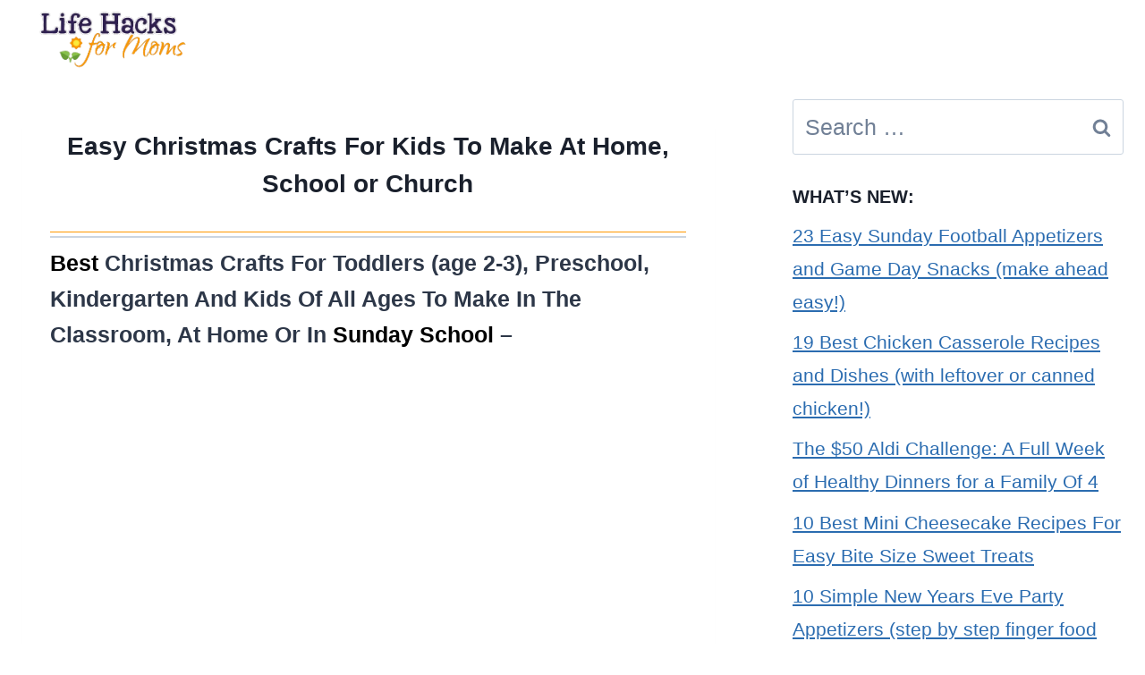

--- FILE ---
content_type: text/html; charset=UTF-8
request_url: https://outintherealworld.com/christmas-crafts-for-kids/
body_size: 23483
content:
<!DOCTYPE html><html lang="en-US" class="no-js"><head><meta charset="UTF-8"/>
<script>var __ezHttpConsent={setByCat:function(src,tagType,attributes,category,force,customSetScriptFn=null){var setScript=function(){if(force||window.ezTcfConsent[category]){if(typeof customSetScriptFn==='function'){customSetScriptFn();}else{var scriptElement=document.createElement(tagType);scriptElement.src=src;attributes.forEach(function(attr){for(var key in attr){if(attr.hasOwnProperty(key)){scriptElement.setAttribute(key,attr[key]);}}});var firstScript=document.getElementsByTagName(tagType)[0];firstScript.parentNode.insertBefore(scriptElement,firstScript);}}};if(force||(window.ezTcfConsent&&window.ezTcfConsent.loaded)){setScript();}else if(typeof getEzConsentData==="function"){getEzConsentData().then(function(ezTcfConsent){if(ezTcfConsent&&ezTcfConsent.loaded){setScript();}else{console.error("cannot get ez consent data");force=true;setScript();}});}else{force=true;setScript();console.error("getEzConsentData is not a function");}},};</script>
<script>var ezTcfConsent=window.ezTcfConsent?window.ezTcfConsent:{loaded:false,store_info:false,develop_and_improve_services:false,measure_ad_performance:false,measure_content_performance:false,select_basic_ads:false,create_ad_profile:false,select_personalized_ads:false,create_content_profile:false,select_personalized_content:false,understand_audiences:false,use_limited_data_to_select_content:false,};function getEzConsentData(){return new Promise(function(resolve){document.addEventListener("ezConsentEvent",function(event){var ezTcfConsent=event.detail.ezTcfConsent;resolve(ezTcfConsent);});});}</script>
<script>if(typeof _setEzCookies!=='function'){function _setEzCookies(ezConsentData){var cookies=window.ezCookieQueue;for(var i=0;i<cookies.length;i++){var cookie=cookies[i];if(ezConsentData&&ezConsentData.loaded&&ezConsentData[cookie.tcfCategory]){document.cookie=cookie.name+"="+cookie.value;}}}}
window.ezCookieQueue=window.ezCookieQueue||[];if(typeof addEzCookies!=='function'){function addEzCookies(arr){window.ezCookieQueue=[...window.ezCookieQueue,...arr];}}
addEzCookies([{name:"ezoab_208695",value:"mod1; Path=/; Domain=outintherealworld.com; Max-Age=7200",tcfCategory:"store_info",isEzoic:"true",},{name:"ezosuibasgeneris-1",value:"90c59344-9be9-44ac-515e-4a613715b535; Path=/; Domain=outintherealworld.com; Expires=Mon, 18 Jan 2027 21:49:46 UTC; Secure; SameSite=None",tcfCategory:"understand_audiences",isEzoic:"true",}]);if(window.ezTcfConsent&&window.ezTcfConsent.loaded){_setEzCookies(window.ezTcfConsent);}else if(typeof getEzConsentData==="function"){getEzConsentData().then(function(ezTcfConsent){if(ezTcfConsent&&ezTcfConsent.loaded){_setEzCookies(window.ezTcfConsent);}else{console.error("cannot get ez consent data");_setEzCookies(window.ezTcfConsent);}});}else{console.error("getEzConsentData is not a function");_setEzCookies(window.ezTcfConsent);}</script><script type="text/javascript" data-ezscrex='false' data-cfasync='false'>window._ezaq = Object.assign({"edge_cache_status":13,"edge_response_time":148,"url":"https://outintherealworld.com/christmas-crafts-for-kids/"}, typeof window._ezaq !== "undefined" ? window._ezaq : {});</script><script type="text/javascript" data-ezscrex='false' data-cfasync='false'>window._ezaq = Object.assign({"ab_test_id":"mod1"}, typeof window._ezaq !== "undefined" ? window._ezaq : {});window.__ez=window.__ez||{};window.__ez.tf={};</script><script type="text/javascript" data-ezscrex='false' data-cfasync='false'>window.ezDisableAds = true;</script>
<script data-ezscrex='false' data-cfasync='false' data-pagespeed-no-defer>var __ez=__ez||{};__ez.stms=Date.now();__ez.evt={};__ez.script={};__ez.ck=__ez.ck||{};__ez.template={};__ez.template.isOrig=true;window.__ezScriptHost="//www.ezojs.com";__ez.queue=__ez.queue||function(){var e=0,i=0,t=[],n=!1,o=[],r=[],s=!0,a=function(e,i,n,o,r,s,a){var l=arguments.length>7&&void 0!==arguments[7]?arguments[7]:window,d=this;this.name=e,this.funcName=i,this.parameters=null===n?null:w(n)?n:[n],this.isBlock=o,this.blockedBy=r,this.deleteWhenComplete=s,this.isError=!1,this.isComplete=!1,this.isInitialized=!1,this.proceedIfError=a,this.fWindow=l,this.isTimeDelay=!1,this.process=function(){f("... func = "+e),d.isInitialized=!0,d.isComplete=!0,f("... func.apply: "+e);var i=d.funcName.split("."),n=null,o=this.fWindow||window;i.length>3||(n=3===i.length?o[i[0]][i[1]][i[2]]:2===i.length?o[i[0]][i[1]]:o[d.funcName]),null!=n&&n.apply(null,this.parameters),!0===d.deleteWhenComplete&&delete t[e],!0===d.isBlock&&(f("----- F'D: "+d.name),m())}},l=function(e,i,t,n,o,r,s){var a=arguments.length>7&&void 0!==arguments[7]?arguments[7]:window,l=this;this.name=e,this.path=i,this.async=o,this.defer=r,this.isBlock=t,this.blockedBy=n,this.isInitialized=!1,this.isError=!1,this.isComplete=!1,this.proceedIfError=s,this.fWindow=a,this.isTimeDelay=!1,this.isPath=function(e){return"/"===e[0]&&"/"!==e[1]},this.getSrc=function(e){return void 0!==window.__ezScriptHost&&this.isPath(e)&&"banger.js"!==this.name?window.__ezScriptHost+e:e},this.process=function(){l.isInitialized=!0,f("... file = "+e);var i=this.fWindow?this.fWindow.document:document,t=i.createElement("script");t.src=this.getSrc(this.path),!0===o?t.async=!0:!0===r&&(t.defer=!0),t.onerror=function(){var e={url:window.location.href,name:l.name,path:l.path,user_agent:window.navigator.userAgent};"undefined"!=typeof _ezaq&&(e.pageview_id=_ezaq.page_view_id);var i=encodeURIComponent(JSON.stringify(e)),t=new XMLHttpRequest;t.open("GET","//g.ezoic.net/ezqlog?d="+i,!0),t.send(),f("----- ERR'D: "+l.name),l.isError=!0,!0===l.isBlock&&m()},t.onreadystatechange=t.onload=function(){var e=t.readyState;f("----- F'D: "+l.name),e&&!/loaded|complete/.test(e)||(l.isComplete=!0,!0===l.isBlock&&m())},i.getElementsByTagName("head")[0].appendChild(t)}},d=function(e,i){this.name=e,this.path="",this.async=!1,this.defer=!1,this.isBlock=!1,this.blockedBy=[],this.isInitialized=!0,this.isError=!1,this.isComplete=i,this.proceedIfError=!1,this.isTimeDelay=!1,this.process=function(){}};function c(e,i,n,s,a,d,c,u,f){var m=new l(e,i,n,s,a,d,c,f);!0===u?o[e]=m:r[e]=m,t[e]=m,h(m)}function h(e){!0!==u(e)&&0!=s&&e.process()}function u(e){if(!0===e.isTimeDelay&&!1===n)return f(e.name+" blocked = TIME DELAY!"),!0;if(w(e.blockedBy))for(var i=0;i<e.blockedBy.length;i++){var o=e.blockedBy[i];if(!1===t.hasOwnProperty(o))return f(e.name+" blocked = "+o),!0;if(!0===e.proceedIfError&&!0===t[o].isError)return!1;if(!1===t[o].isComplete)return f(e.name+" blocked = "+o),!0}return!1}function f(e){var i=window.location.href,t=new RegExp("[?&]ezq=([^&#]*)","i").exec(i);"1"===(t?t[1]:null)&&console.debug(e)}function m(){++e>200||(f("let's go"),p(o),p(r))}function p(e){for(var i in e)if(!1!==e.hasOwnProperty(i)){var t=e[i];!0===t.isComplete||u(t)||!0===t.isInitialized||!0===t.isError?!0===t.isError?f(t.name+": error"):!0===t.isComplete?f(t.name+": complete already"):!0===t.isInitialized&&f(t.name+": initialized already"):t.process()}}function w(e){return"[object Array]"==Object.prototype.toString.call(e)}return window.addEventListener("load",(function(){setTimeout((function(){n=!0,f("TDELAY -----"),m()}),5e3)}),!1),{addFile:c,addFileOnce:function(e,i,n,o,r,s,a,l,d){t[e]||c(e,i,n,o,r,s,a,l,d)},addDelayFile:function(e,i){var n=new l(e,i,!1,[],!1,!1,!0);n.isTimeDelay=!0,f(e+" ...  FILE! TDELAY"),r[e]=n,t[e]=n,h(n)},addFunc:function(e,n,s,l,d,c,u,f,m,p){!0===c&&(e=e+"_"+i++);var w=new a(e,n,s,l,d,u,f,p);!0===m?o[e]=w:r[e]=w,t[e]=w,h(w)},addDelayFunc:function(e,i,n){var o=new a(e,i,n,!1,[],!0,!0);o.isTimeDelay=!0,f(e+" ...  FUNCTION! TDELAY"),r[e]=o,t[e]=o,h(o)},items:t,processAll:m,setallowLoad:function(e){s=e},markLoaded:function(e){if(e&&0!==e.length){if(e in t){var i=t[e];!0===i.isComplete?f(i.name+" "+e+": error loaded duplicate"):(i.isComplete=!0,i.isInitialized=!0)}else t[e]=new d(e,!0);f("markLoaded dummyfile: "+t[e].name)}},logWhatsBlocked:function(){for(var e in t)!1!==t.hasOwnProperty(e)&&u(t[e])}}}();__ez.evt.add=function(e,t,n){e.addEventListener?e.addEventListener(t,n,!1):e.attachEvent?e.attachEvent("on"+t,n):e["on"+t]=n()},__ez.evt.remove=function(e,t,n){e.removeEventListener?e.removeEventListener(t,n,!1):e.detachEvent?e.detachEvent("on"+t,n):delete e["on"+t]};__ez.script.add=function(e){var t=document.createElement("script");t.src=e,t.async=!0,t.type="text/javascript",document.getElementsByTagName("head")[0].appendChild(t)};__ez.dot=__ez.dot||{};__ez.queue.addFileOnce('/detroitchicago/boise.js', '/detroitchicago/boise.js?gcb=195-0&cb=5', true, [], true, false, true, false);__ez.queue.addFileOnce('/parsonsmaize/abilene.js', '/parsonsmaize/abilene.js?gcb=195-0&cb=e80eca0cdb', true, [], true, false, true, false);__ez.queue.addFileOnce('/parsonsmaize/mulvane.js', '/parsonsmaize/mulvane.js?gcb=195-0&cb=e75e48eec0', true, ['/parsonsmaize/abilene.js'], true, false, true, false);__ez.queue.addFileOnce('/detroitchicago/birmingham.js', '/detroitchicago/birmingham.js?gcb=195-0&cb=539c47377c', true, ['/parsonsmaize/abilene.js'], true, false, true, false);</script>
<script type="text/javascript">var _ez_send_requests_through_ezoic = true;</script>
<script data-ezscrex="false" type="text/javascript" data-cfasync="false">window._ezaq = Object.assign({"ad_cache_level":0,"adpicker_placement_cnt":0,"ai_placeholder_cache_level":0,"ai_placeholder_placement_cnt":-1,"article_category":"Christmas","author":"MommaJen","domain":"outintherealworld.com","domain_id":208695,"ezcache_level":2,"ezcache_skip_code":0,"has_bad_image":0,"has_bad_words":0,"is_sitespeed":0,"lt_cache_level":0,"publish_date":"2022-09-10","response_size":108207,"response_size_orig":102318,"response_time_orig":132,"template_id":5,"url":"https://outintherealworld.com/christmas-crafts-for-kids/","word_count":0,"worst_bad_word_level":0}, typeof window._ezaq !== "undefined" ? window._ezaq : {});__ez.queue.markLoaded('ezaqBaseReady');</script>
<script type='text/javascript' data-ezscrex='false' data-cfasync='false'>
window.ezAnalyticsStatic = true;
window._ez_send_requests_through_ezoic = true;
function analyticsAddScript(script) {
	var ezDynamic = document.createElement('script');
	ezDynamic.type = 'text/javascript';
	ezDynamic.innerHTML = script;
	document.head.appendChild(ezDynamic);
}
function getCookiesWithPrefix() {
    var allCookies = document.cookie.split(';');
    var cookiesWithPrefix = {};

    for (var i = 0; i < allCookies.length; i++) {
        var cookie = allCookies[i].trim();

        for (var j = 0; j < arguments.length; j++) {
            var prefix = arguments[j];
            if (cookie.indexOf(prefix) === 0) {
                var cookieParts = cookie.split('=');
                var cookieName = cookieParts[0];
                var cookieValue = cookieParts.slice(1).join('=');
                cookiesWithPrefix[cookieName] = decodeURIComponent(cookieValue);
                break; // Once matched, no need to check other prefixes
            }
        }
    }

    return cookiesWithPrefix;
}
function productAnalytics() {
	var d = {"pr":[6],"omd5":"0576cb1b4cd3a73517566cca8593086c","nar":"risk score"};
	d.u = _ezaq.url;
	d.p = _ezaq.page_view_id;
	d.v = _ezaq.visit_uuid;
	d.ab = _ezaq.ab_test_id;
	d.e = JSON.stringify(_ezaq);
	d.ref = document.referrer;
	d.c = getCookiesWithPrefix('active_template', 'ez', 'lp_');
	if(typeof ez_utmParams !== 'undefined') {
		d.utm = ez_utmParams;
	}

	var dataText = JSON.stringify(d);
	var xhr = new XMLHttpRequest();
	xhr.open('POST','//g.ezoic.net/ezais/analytics?cb=1', true);
	xhr.onload = function () {
		if (xhr.status!=200) {
            return;
		}

        if(document.readyState !== 'loading') {
            analyticsAddScript(xhr.response);
            return;
        }

        var eventFunc = function() {
            if(document.readyState === 'loading') {
                return;
            }
            document.removeEventListener('readystatechange', eventFunc, false);
            analyticsAddScript(xhr.response);
        };

        document.addEventListener('readystatechange', eventFunc, false);
	};
	xhr.setRequestHeader('Content-Type','text/plain');
	xhr.send(dataText);
}
__ez.queue.addFunc("productAnalytics", "productAnalytics", null, true, ['ezaqBaseReady'], false, false, false, true);
</script><base href="https://outintherealworld.com/christmas-crafts-for-kids/"/>
	
	<meta name="viewport" content="width=device-width, initial-scale=1, minimum-scale=1"/>
	<meta name="robots" content="index, follow, max-image-preview:large, max-snippet:-1, max-video-preview:-1"/>

	<!-- This site is optimized with the Yoast SEO plugin v26.7 - https://yoast.com/wordpress/plugins/seo/ -->
	<title>Christmas Crafts For Upper Elementary Classroom Kids &amp; For Toddlers Too</title>
	<link rel="canonical" href="https://outintherealworld.com/christmas-crafts-for-kids/"/>
	<meta property="og:locale" content="en_US"/>
	<meta property="og:type" content="article"/>
	<meta property="og:title" content="Classroom Crafts-Christmas Crafts For Kids To Make As Art Projects, Decorations or Gifts"/>
	<meta property="og:description" content="Classroom Crafts-Christmas Crafts For Kids To Make... preschool, elementary, kindergarten, montessori daycare and sunday school toddlers Christmas craft projects - homemade ornaments, paper plate crafts, popsicle stick Xmas tree, santa, rudolph reindeer and handprint snowman arts and craft projects - preschool Christmas crafts and christian DIY Christmas decorations for kids to make as gifts for parents or to decorate the classroom."/>
	<meta property="og:url" content="https://outintherealworld.com/christmas-crafts-for-kids/"/>
	<meta property="og:site_name" content="Life Hacks for Moms"/>
	<meta property="article:published_time" content="2022-09-10T12:53:59+00:00"/>
	<meta property="article:modified_time" content="2024-08-22T05:02:56+00:00"/>
	<meta property="og:image" content="https://outintherealworld.com/wp-content/uploads/2019/11/christmas-crafts-for-kids-header.jpg"/>
	<meta property="og:image:width" content="1200"/>
	<meta property="og:image:height" content="628"/>
	<meta property="og:image:type" content="image/jpeg"/>
	<meta name="author" content="MommaJen"/>
	<meta name="twitter:card" content="summary_large_image"/>
	<meta name="twitter:image" content="https://outintherealworld.com/wp-content/uploads/2019/11/christmas-crafts-for-kids-header.jpg"/>
	<script type="application/ld+json" class="yoast-schema-graph">{"@context":"https://schema.org","@graph":[{"@type":"Article","@id":"https://outintherealworld.com/christmas-crafts-for-kids/#article","isPartOf":{"@id":"https://outintherealworld.com/christmas-crafts-for-kids/"},"author":{"name":"MommaJen","@id":"https://outintherealworld.com/#/schema/person/f17471eb97987208ff65401482f4fdba"},"headline":"Easy Christmas Crafts For Kids To Make At Home, School or Church","datePublished":"2022-09-10T12:53:59+00:00","dateModified":"2024-08-22T05:02:56+00:00","mainEntityOfPage":{"@id":"https://outintherealworld.com/christmas-crafts-for-kids/"},"wordCount":795,"publisher":{"@id":"https://outintherealworld.com/#organization"},"image":{"@id":"https://outintherealworld.com/christmas-crafts-for-kids/#primaryimage"},"thumbnailUrl":"https://outintherealworld.com/wp-content/uploads/2019/11/christmas-crafts-for-kids-header.jpg","articleSection":["Christmas","Christmas Decorating Ideas","Crafts","DIY","DIY Decorations","Kids"],"inLanguage":"en-US"},{"@type":"WebPage","@id":"https://outintherealworld.com/christmas-crafts-for-kids/","url":"https://outintherealworld.com/christmas-crafts-for-kids/","name":"Christmas Crafts For Upper Elementary Classroom Kids & For Toddlers Too","isPartOf":{"@id":"https://outintherealworld.com/#website"},"primaryImageOfPage":{"@id":"https://outintherealworld.com/christmas-crafts-for-kids/#primaryimage"},"image":{"@id":"https://outintherealworld.com/christmas-crafts-for-kids/#primaryimage"},"thumbnailUrl":"https://outintherealworld.com/wp-content/uploads/2019/11/christmas-crafts-for-kids-header.jpg","datePublished":"2022-09-10T12:53:59+00:00","dateModified":"2024-08-22T05:02:56+00:00","breadcrumb":{"@id":"https://outintherealworld.com/christmas-crafts-for-kids/#breadcrumb"},"inLanguage":"en-US","potentialAction":[{"@type":"ReadAction","target":["https://outintherealworld.com/christmas-crafts-for-kids/"]}]},{"@type":"ImageObject","inLanguage":"en-US","@id":"https://outintherealworld.com/christmas-crafts-for-kids/#primaryimage","url":"https://outintherealworld.com/wp-content/uploads/2019/11/christmas-crafts-for-kids-header.jpg","contentUrl":"https://outintherealworld.com/wp-content/uploads/2019/11/christmas-crafts-for-kids-header.jpg","width":1200,"height":628,"caption":"Christmas Crafts For Kids - Easy Christmas Art For Kids To Make At Home Or School"},{"@type":"BreadcrumbList","@id":"https://outintherealworld.com/christmas-crafts-for-kids/#breadcrumb","itemListElement":[{"@type":"ListItem","position":1,"name":"Home","item":"https://outintherealworld.com/"},{"@type":"ListItem","position":2,"name":"Kids","item":"https://outintherealworld.com/category/kids/"},{"@type":"ListItem","position":3,"name":"Crafts","item":"https://outintherealworld.com/category/kids/crafts/"},{"@type":"ListItem","position":4,"name":"Easy Christmas Crafts For Kids To Make At Home, School or Church"}]},{"@type":"WebSite","@id":"https://outintherealworld.com/#website","url":"https://outintherealworld.com/","name":"Life Hacks for Moms","description":"","publisher":{"@id":"https://outintherealworld.com/#organization"},"potentialAction":[{"@type":"SearchAction","target":{"@type":"EntryPoint","urlTemplate":"https://outintherealworld.com/?s={search_term_string}"},"query-input":{"@type":"PropertyValueSpecification","valueRequired":true,"valueName":"search_term_string"}}],"inLanguage":"en-US"},{"@type":"Organization","@id":"https://outintherealworld.com/#organization","name":"Life Hacks for Moms","url":"https://outintherealworld.com/","logo":{"@type":"ImageObject","inLanguage":"en-US","@id":"https://outintherealworld.com/#/schema/logo/image/","url":"https://outintherealworld.com/wp-content/uploads/2022/01/cropped-2-life-hacks-for-moms.png","contentUrl":"https://outintherealworld.com/wp-content/uploads/2022/01/cropped-2-life-hacks-for-moms.png","width":469,"height":178,"caption":"Life Hacks for Moms"},"image":{"@id":"https://outintherealworld.com/#/schema/logo/image/"}},{"@type":"Person","@id":"https://outintherealworld.com/#/schema/person/f17471eb97987208ff65401482f4fdba","name":"MommaJen","sameAs":["https://www.pinterest.com/realworldideas/"],"url":"https://outintherealworld.com/author/realworld/"}]}</script>
	<!-- / Yoast SEO plugin. -->


<link rel="dns-prefetch" href="//www.googletagmanager.com"/>
<link rel="dns-prefetch" href="//pagead2.googlesyndication.com"/>
			<script>document.documentElement.classList.remove( 'no-js' );</script>
			<link rel="alternate" title="oEmbed (JSON)" type="application/json+oembed" href="https://outintherealworld.com/wp-json/oembed/1.0/embed?url=https%3A%2F%2Foutintherealworld.com%2Fchristmas-crafts-for-kids%2F"/>
<link rel="alternate" title="oEmbed (XML)" type="text/xml+oembed" href="https://outintherealworld.com/wp-json/oembed/1.0/embed?url=https%3A%2F%2Foutintherealworld.com%2Fchristmas-crafts-for-kids%2F&amp;format=xml"/>
<script>(()=>{"use strict";const e=[400,500,600,700,800,900],t=e=>`wprm-min-${e}`,n=e=>`wprm-max-${e}`,s=new Set,o="ResizeObserver"in window,r=o?new ResizeObserver((e=>{for(const t of e)c(t.target)})):null,i=.5/(window.devicePixelRatio||1);function c(s){const o=s.getBoundingClientRect().width||0;for(let r=0;r<e.length;r++){const c=e[r],a=o<=c+i;o>c+i?s.classList.add(t(c)):s.classList.remove(t(c)),a?s.classList.add(n(c)):s.classList.remove(n(c))}}function a(e){s.has(e)||(s.add(e),r&&r.observe(e),c(e))}!function(e=document){e.querySelectorAll(".wprm-recipe").forEach(a)}();if(new MutationObserver((e=>{for(const t of e)for(const e of t.addedNodes)e instanceof Element&&(e.matches?.(".wprm-recipe")&&a(e),e.querySelectorAll?.(".wprm-recipe").forEach(a))})).observe(document.documentElement,{childList:!0,subtree:!0}),!o){let e=0;addEventListener("resize",(()=>{e&&cancelAnimationFrame(e),e=requestAnimationFrame((()=>s.forEach(c)))}),{passive:!0})}})();</script><style id="wp-img-auto-sizes-contain-inline-css">
img:is([sizes=auto i],[sizes^="auto," i]){contain-intrinsic-size:3000px 1500px}
/*# sourceURL=wp-img-auto-sizes-contain-inline-css */
</style>
<link rel="stylesheet" id="wprm-public-css" href="https://outintherealworld.com/wp-content/plugins/wp-recipe-maker/dist/public-modern.css?ver=10.3.2" media="all"/>
<style id="classic-theme-styles-inline-css">
/*! This file is auto-generated */
.wp-block-button__link{color:#fff;background-color:#32373c;border-radius:9999px;box-shadow:none;text-decoration:none;padding:calc(.667em + 2px) calc(1.333em + 2px);font-size:1.125em}.wp-block-file__button{background:#32373c;color:#fff;text-decoration:none}
/*# sourceURL=/wp-includes/css/classic-themes.min.css */
</style>
<link rel="stylesheet" id="stencil-css" href="https://outintherealworld.com/wp-content/plugins/stencil/public/css/stencil-public.css?ver=1.14.9" media="all"/>
<link rel="stylesheet" id="kadence-global-css" href="https://outintherealworld.com/wp-content/themes/kadence/assets/css/global.min.css?ver=1.2.9" media="all"/>
<style id="kadence-global-inline-css">
/* Kadence Base CSS */
:root{--global-palette1:#2B6CB0;--global-palette2:#215387;--global-palette3:#1A202C;--global-palette4:#2D3748;--global-palette5:#4A5568;--global-palette6:#718096;--global-palette7:#EDF2F7;--global-palette8:#F7FAFC;--global-palette9:#ffffff;--global-palette9rgb:255, 255, 255;--global-palette-highlight:var(--global-palette1);--global-palette-highlight-alt:var(--global-palette2);--global-palette-highlight-alt2:var(--global-palette9);--global-palette-btn-bg:var(--global-palette1);--global-palette-btn-bg-hover:var(--global-palette2);--global-palette-btn:var(--global-palette9);--global-palette-btn-hover:var(--global-palette9);--global-body-font-family:Helvetica, sans-serif;--global-heading-font-family:"Lucida Sans Unicode", "Lucida Grande", sans-serif;--global-primary-nav-font-family:inherit;--global-fallback-font:sans-serif;--global-display-fallback-font:sans-serif;--global-content-width:1300px;--global-content-narrow-width:820px;--global-content-edge-padding:1.5rem;--global-content-boxed-padding:2rem;--global-calc-content-width:calc(1300px - var(--global-content-edge-padding) - var(--global-content-edge-padding) );--wp--style--global--content-size:var(--global-calc-content-width);}.wp-site-blocks{--global-vw:calc( 100vw - ( 0.5 * var(--scrollbar-offset)));}body{background:var(--global-palette8);}body, input, select, optgroup, textarea{font-style:normal;font-weight:400;font-size:25px;line-height:1.6;font-family:var(--global-body-font-family);color:var(--global-palette4);}.content-bg, body.content-style-unboxed .site{background:var(--global-palette9);}h1,h2,h3,h4,h5,h6{font-family:var(--global-heading-font-family);}h1{font-weight:700;font-size:32px;line-height:1.5;color:var(--global-palette3);}h2{font-weight:700;font-size:28px;line-height:1.5;color:var(--global-palette3);}h3{font-weight:700;font-size:24px;line-height:1.5;color:var(--global-palette3);}h4{font-weight:700;font-size:22px;line-height:1.5;color:var(--global-palette4);}h5{font-weight:700;font-size:20px;line-height:1.5;color:var(--global-palette4);}h6{font-weight:700;font-size:18px;line-height:1.5;color:var(--global-palette5);}.entry-hero .kadence-breadcrumbs{max-width:1300px;}.site-container, .site-header-row-layout-contained, .site-footer-row-layout-contained, .entry-hero-layout-contained, .comments-area, .alignfull > .wp-block-cover__inner-container, .alignwide > .wp-block-cover__inner-container{max-width:var(--global-content-width);}.content-width-narrow .content-container.site-container, .content-width-narrow .hero-container.site-container{max-width:var(--global-content-narrow-width);}@media all and (min-width: 1530px){.wp-site-blocks .content-container  .alignwide{margin-left:-115px;margin-right:-115px;width:unset;max-width:unset;}}@media all and (min-width: 1080px){.content-width-narrow .wp-site-blocks .content-container .alignwide{margin-left:-130px;margin-right:-130px;width:unset;max-width:unset;}}.content-style-boxed .wp-site-blocks .entry-content .alignwide{margin-left:calc( -1 * var( --global-content-boxed-padding ) );margin-right:calc( -1 * var( --global-content-boxed-padding ) );}.content-area{margin-top:1.94rem;margin-bottom:1.94rem;}@media all and (max-width: 1024px){.content-area{margin-top:3rem;margin-bottom:3rem;}}@media all and (max-width: 767px){.content-area{margin-top:2rem;margin-bottom:2rem;}}@media all and (max-width: 1024px){:root{--global-content-boxed-padding:2rem;}}@media all and (max-width: 767px){:root{--global-content-boxed-padding:1.5rem;}}.entry-content-wrap{padding:2rem;}@media all and (max-width: 1024px){.entry-content-wrap{padding:2rem;}}@media all and (max-width: 767px){.entry-content-wrap{padding:1.5rem;}}.entry.single-entry{box-shadow:0px 15px 15px -10px rgba(0,0,0,0.05);}.entry.loop-entry{box-shadow:0px 15px 15px -10px rgba(0,0,0,0.05);}.loop-entry .entry-content-wrap{padding:2rem;}@media all and (max-width: 1024px){.loop-entry .entry-content-wrap{padding:2rem;}}@media all and (max-width: 767px){.loop-entry .entry-content-wrap{padding:1.5rem;}}.has-sidebar:not(.has-left-sidebar) .content-container{grid-template-columns:1fr 370px;}.has-sidebar.has-left-sidebar .content-container{grid-template-columns:370px 1fr;}.primary-sidebar.widget-area .widget{margin-bottom:1.5em;font-style:normal;font-size:21px;line-height:1.192;color:var(--global-palette4);}.primary-sidebar.widget-area .widget-title{font-weight:700;font-size:20px;line-height:1.5;color:var(--global-palette3);}.has-sidebar.has-left-sidebar:not(.rtl) .primary-sidebar.widget-area, .rtl.has-sidebar:not(.has-left-sidebar) .primary-sidebar.widget-area{border-right:0px none transparent;}.has-sidebar:not(.has-left-sidebar):not(.rtl) .primary-sidebar.widget-area, .rtl.has-sidebar.has-left-sidebar .primary-sidebar.widget-area{border-left:0px none transparent;}button, .button, .wp-block-button__link, input[type="button"], input[type="reset"], input[type="submit"], .fl-button, .elementor-button-wrapper .elementor-button{box-shadow:0px 0px 0px -7px rgba(0,0,0,0);}button:hover, button:focus, button:active, .button:hover, .button:focus, .button:active, .wp-block-button__link:hover, .wp-block-button__link:focus, .wp-block-button__link:active, input[type="button"]:hover, input[type="button"]:focus, input[type="button"]:active, input[type="reset"]:hover, input[type="reset"]:focus, input[type="reset"]:active, input[type="submit"]:hover, input[type="submit"]:focus, input[type="submit"]:active, .elementor-button-wrapper .elementor-button:hover, .elementor-button-wrapper .elementor-button:focus, .elementor-button-wrapper .elementor-button:active{box-shadow:0px 15px 25px -7px rgba(0,0,0,0.1);}.kb-button.kb-btn-global-outline.kb-btn-global-inherit{padding-top:calc(px - 2px);padding-right:calc(px - 2px);padding-bottom:calc(px - 2px);padding-left:calc(px - 2px);}@media all and (min-width: 1025px){.transparent-header .entry-hero .entry-hero-container-inner{padding-top:80px;}}@media all and (max-width: 1024px){.mobile-transparent-header .entry-hero .entry-hero-container-inner{padding-top:80px;}}@media all and (max-width: 767px){.mobile-transparent-header .entry-hero .entry-hero-container-inner{padding-top:80px;}}.entry-author-style-center{padding-top:var(--global-md-spacing);border-top:1px solid var(--global-gray-500);}.entry-author-style-center .entry-author-avatar, .entry-meta .author-avatar{display:none;}.entry-author-style-normal .entry-author-profile{padding-left:0px;}#comments .comment-meta{margin-left:0px;}body.single{background:var(--global-palette9);}body.single .content-bg, body.content-style-unboxed.single .site{background:var(--global-palette9);}.wp-site-blocks .post-title h1{font-style:normal;font-size:28px;}.entry-hero.post-hero-section .entry-header{min-height:200px;}
/* Kadence Header CSS */
.wp-site-blocks #mobile-header{display:block;}.wp-site-blocks #main-header{display:none;}@media all and (min-width: 103px){.wp-site-blocks #mobile-header{display:none;}.wp-site-blocks #main-header{display:block;}}@media all and (max-width: 102px){.mobile-transparent-header #masthead{position:absolute;left:0px;right:0px;z-index:100;}.kadence-scrollbar-fixer.mobile-transparent-header #masthead{right:var(--scrollbar-offset,0);}.mobile-transparent-header #masthead, .mobile-transparent-header .site-top-header-wrap .site-header-row-container-inner, .mobile-transparent-header .site-main-header-wrap .site-header-row-container-inner, .mobile-transparent-header .site-bottom-header-wrap .site-header-row-container-inner{background:transparent;}.site-header-row-tablet-layout-fullwidth, .site-header-row-tablet-layout-standard{padding:0px;}}@media all and (min-width: 103px){.transparent-header #masthead{position:absolute;left:0px;right:0px;z-index:100;}.transparent-header.kadence-scrollbar-fixer #masthead{right:var(--scrollbar-offset,0);}.transparent-header #masthead, .transparent-header .site-top-header-wrap .site-header-row-container-inner, .transparent-header .site-main-header-wrap .site-header-row-container-inner, .transparent-header .site-bottom-header-wrap .site-header-row-container-inner{background:transparent;}}.site-branding a.brand img{max-width:200px;}.site-branding a.brand img.svg-logo-image{width:200px;}.site-branding{padding:0px 0px 0px 0px;}#masthead, #masthead .kadence-sticky-header.item-is-fixed:not(.item-at-start):not(.site-header-row-container):not(.site-main-header-wrap), #masthead .kadence-sticky-header.item-is-fixed:not(.item-at-start) > .site-header-row-container-inner{background:#ffffff;}.site-main-header-inner-wrap{min-height:80px;}.header-navigation[class*="header-navigation-style-underline"] .header-menu-container.primary-menu-container>ul>li>a:after{width:calc( 100% - 1.2em);}.main-navigation .primary-menu-container > ul > li.menu-item > a{padding-left:calc(1.2em / 2);padding-right:calc(1.2em / 2);padding-top:0.6em;padding-bottom:0.6em;color:var(--global-palette5);}.main-navigation .primary-menu-container > ul > li.menu-item .dropdown-nav-special-toggle{right:calc(1.2em / 2);}.main-navigation .primary-menu-container > ul > li.menu-item > a:hover{color:var(--global-palette-highlight);}.main-navigation .primary-menu-container > ul > li.menu-item.current-menu-item > a{color:var(--global-palette3);}.header-navigation .header-menu-container ul ul.sub-menu, .header-navigation .header-menu-container ul ul.submenu{background:var(--global-palette3);box-shadow:0px 2px 13px 0px rgba(0,0,0,0.1);}.header-navigation .header-menu-container ul ul li.menu-item, .header-menu-container ul.menu > li.kadence-menu-mega-enabled > ul > li.menu-item > a{border-bottom:1px solid rgba(255,255,255,0.1);}.header-navigation .header-menu-container ul ul li.menu-item > a{width:200px;padding-top:1em;padding-bottom:1em;color:var(--global-palette8);font-size:12px;}.header-navigation .header-menu-container ul ul li.menu-item > a:hover{color:var(--global-palette9);background:var(--global-palette4);}.header-navigation .header-menu-container ul ul li.menu-item.current-menu-item > a{color:var(--global-palette9);background:var(--global-palette4);}.mobile-toggle-open-container .menu-toggle-open, .mobile-toggle-open-container .menu-toggle-open:focus{color:var(--global-palette5);padding:0.4em 0.6em 0.4em 0.6em;font-size:14px;}.mobile-toggle-open-container .menu-toggle-open.menu-toggle-style-bordered{border:1px solid currentColor;}.mobile-toggle-open-container .menu-toggle-open .menu-toggle-icon{font-size:20px;}.mobile-toggle-open-container .menu-toggle-open:hover, .mobile-toggle-open-container .menu-toggle-open:focus-visible{color:var(--global-palette-highlight);}.mobile-navigation ul li{font-size:14px;}.mobile-navigation ul li a{padding-top:1em;padding-bottom:1em;}.mobile-navigation ul li > a, .mobile-navigation ul li.menu-item-has-children > .drawer-nav-drop-wrap{color:var(--global-palette8);}.mobile-navigation ul li.current-menu-item > a, .mobile-navigation ul li.current-menu-item.menu-item-has-children > .drawer-nav-drop-wrap{color:var(--global-palette-highlight);}.mobile-navigation ul li.menu-item-has-children .drawer-nav-drop-wrap, .mobile-navigation ul li:not(.menu-item-has-children) a{border-bottom:1px solid rgba(255,255,255,0.1);}.mobile-navigation:not(.drawer-navigation-parent-toggle-true) ul li.menu-item-has-children .drawer-nav-drop-wrap button{border-left:1px solid rgba(255,255,255,0.1);}#mobile-drawer .drawer-header .drawer-toggle{padding:0.6em 0.15em 0.6em 0.15em;font-size:24px;}
/* Kadence Footer CSS */
.site-middle-footer-inner-wrap{padding-top:30px;padding-bottom:30px;grid-column-gap:30px;grid-row-gap:30px;}.site-middle-footer-inner-wrap .widget{margin-bottom:30px;}.site-middle-footer-inner-wrap .site-footer-section:not(:last-child):after{right:calc(-30px / 2);}.site-top-footer-inner-wrap{padding-top:30px;padding-bottom:30px;grid-column-gap:30px;grid-row-gap:30px;}.site-top-footer-inner-wrap .widget{margin-bottom:30px;}.site-top-footer-inner-wrap .site-footer-section:not(:last-child):after{right:calc(-30px / 2);}.site-bottom-footer-inner-wrap{padding-top:30px;padding-bottom:30px;grid-column-gap:30px;}.site-bottom-footer-inner-wrap .widget{margin-bottom:30px;}.site-bottom-footer-inner-wrap .site-footer-section:not(:last-child):after{right:calc(-30px / 2);}
/*# sourceURL=kadence-global-inline-css */
</style>
<link rel="stylesheet" id="kadence-header-css" href="https://outintherealworld.com/wp-content/themes/kadence/assets/css/header.min.css?ver=1.2.9" media="all"/>
<link rel="stylesheet" id="kadence-content-css" href="https://outintherealworld.com/wp-content/themes/kadence/assets/css/content.min.css?ver=1.2.9" media="all"/>
<link rel="stylesheet" id="kadence-sidebar-css" href="https://outintherealworld.com/wp-content/themes/kadence/assets/css/sidebar.min.css?ver=1.2.9" media="all"/>
<link rel="stylesheet" id="kadence-footer-css" href="https://outintherealworld.com/wp-content/themes/kadence/assets/css/footer.min.css?ver=1.2.9" media="all"/>
<script src="https://outintherealworld.com/wp-includes/js/jquery/jquery.min.js?ver=3.7.1" id="jquery-core-js"></script>
<script src="https://outintherealworld.com/wp-content/plugins/stencil/public/js/stencil-public.js?ver=1.14.9" id="stencil-js"></script>

<!-- Google tag (gtag.js) snippet added by Site Kit -->
<!-- Google Analytics snippet added by Site Kit -->
<script src="https://www.googletagmanager.com/gtag/js?id=G-C84XFFKGEQ" id="google_gtagjs-js" async=""></script>
<script id="google_gtagjs-js-after">
window.dataLayer = window.dataLayer || [];function gtag(){dataLayer.push(arguments);}
gtag("set","linker",{"domains":["outintherealworld.com"]});
gtag("js", new Date());
gtag("set", "developer_id.dZTNiMT", true);
gtag("config", "G-C84XFFKGEQ");
//# sourceURL=google_gtagjs-js-after
</script>
<link rel="https://api.w.org/" href="https://outintherealworld.com/wp-json/"/><link rel="alternate" title="JSON" type="application/json" href="https://outintherealworld.com/wp-json/wp/v2/posts/2848"/><meta name="generator" content="Site Kit by Google 1.170.0"/><!-- Google Tag Manager -->
<script>(function(w,d,s,l,i){w[l]=w[l]||[];w[l].push({'gtm.start':
new Date().getTime(),event:'gtm.js'});var f=d.getElementsByTagName(s)[0],
j=d.createElement(s),dl=l!='dataLayer'?'&l='+l:'';j.async=true;j.src=
'https://www.googletagmanager.com/gtm.js?id='+i+dl;f.parentNode.insertBefore(j,f);
})(window,document,'script','dataLayer','GTM-5PQJFS7');</script>
<!-- End Google Tag Manager -->

<meta name="msvalidate.01" content="F24F3ACE92E84074D61EC1555E7F9CFA"/>
<script async="" src="https://pagead2.googlesyndication.com/pagead/js/adsbygoogle.js"></script>
<script>
     (adsbygoogle = window.adsbygoogle || []).push({
          google_ad_client: "ca-pub-2298178202985828",
          enable_page_level_ads: true
     });
</script>

<meta name="p:domain_verify" content="5e05914ed0e54ca4a6634463f38dbb8f"/>
		<style>
			:root {
				--mv-create-radius: 0;
			}
		</style>
				<style>
				.mv-create-card {
					font-size: 1em;
--mv-create-base-font-size: 1em;
--mv-create-title-primary: 1.875em;
--mv-create-title-secondary: 1.5em;
--mv-create-subtitles: 1.125em				}
			</style>
		<style type="text/css"> .tippy-box[data-theme~="wprm"] { background-color: #333333; color: #FFFFFF; } .tippy-box[data-theme~="wprm"][data-placement^="top"] > .tippy-arrow::before { border-top-color: #333333; } .tippy-box[data-theme~="wprm"][data-placement^="bottom"] > .tippy-arrow::before { border-bottom-color: #333333; } .tippy-box[data-theme~="wprm"][data-placement^="left"] > .tippy-arrow::before { border-left-color: #333333; } .tippy-box[data-theme~="wprm"][data-placement^="right"] > .tippy-arrow::before { border-right-color: #333333; } .tippy-box[data-theme~="wprm"] a { color: #FFFFFF; } .wprm-comment-rating svg { width: 18px !important; height: 18px !important; } img.wprm-comment-rating { width: 90px !important; height: 18px !important; } body { --comment-rating-star-color: #343434; } body { --wprm-popup-font-size: 16px; } body { --wprm-popup-background: #ffffff; } body { --wprm-popup-title: #000000; } body { --wprm-popup-content: #444444; } body { --wprm-popup-button-background: #444444; } body { --wprm-popup-button-text: #ffffff; } body { --wprm-popup-accent: #747B2D; }</style><style type="text/css">.wprm-glossary-term {color: #5A822B;text-decoration: underline;cursor: help;}</style><style type="text/css">.wprm-recipe-template-snippet-basic-buttons {
    font-family: inherit; /* wprm_font_family type=font */
    font-size: 0.9em; /* wprm_font_size type=font_size */
    text-align: center; /* wprm_text_align type=align */
    margin-top: 0px; /* wprm_margin_top type=size */
    margin-bottom: 10px; /* wprm_margin_bottom type=size */
}
.wprm-recipe-template-snippet-basic-buttons a  {
    margin: 5px; /* wprm_margin_button type=size */
    margin: 5px; /* wprm_margin_button type=size */
}

.wprm-recipe-template-snippet-basic-buttons a:first-child {
    margin-left: 0;
}
.wprm-recipe-template-snippet-basic-buttons a:last-child {
    margin-right: 0;
}.wprm-recipe-template-chic {
    margin: 20px auto;
    background-color: #fafafa; /* wprm_background type=color */
    font-family: -apple-system, BlinkMacSystemFont, "Segoe UI", Roboto, Oxygen-Sans, Ubuntu, Cantarell, "Helvetica Neue", sans-serif; /* wprm_main_font_family type=font */
    font-size: 0.9em; /* wprm_main_font_size type=font_size */
    line-height: 1.5em; /* wprm_main_line_height type=font_size */
    color: #333333; /* wprm_main_text type=color */
    max-width: 650px; /* wprm_max_width type=size */
}
.wprm-recipe-template-chic a {
    color: #3498db; /* wprm_link type=color */
}
.wprm-recipe-template-chic p, .wprm-recipe-template-chic li {
    font-family: -apple-system, BlinkMacSystemFont, "Segoe UI", Roboto, Oxygen-Sans, Ubuntu, Cantarell, "Helvetica Neue", sans-serif; /* wprm_main_font_family type=font */
    font-size: 1em !important;
    line-height: 1.5em !important; /* wprm_main_line_height type=font_size */
}
.wprm-recipe-template-chic li {
    margin: 0 0 0 32px !important;
    padding: 0 !important;
}
.rtl .wprm-recipe-template-chic li {
    margin: 0 32px 0 0 !important;
}
.wprm-recipe-template-chic ol, .wprm-recipe-template-chic ul {
    margin: 0 !important;
    padding: 0 !important;
}
.wprm-recipe-template-chic br {
    display: none;
}
.wprm-recipe-template-chic .wprm-recipe-name,
.wprm-recipe-template-chic .wprm-recipe-header {
    font-family: -apple-system, BlinkMacSystemFont, "Segoe UI", Roboto, Oxygen-Sans, Ubuntu, Cantarell, "Helvetica Neue", sans-serif; /* wprm_header_font_family type=font */
    color: #000000; /* wprm_header_text type=color */
    line-height: 1.3em; /* wprm_header_line_height type=font_size */
}
.wprm-recipe-template-chic .wprm-recipe-header * {
    font-family: -apple-system, BlinkMacSystemFont, "Segoe UI", Roboto, Oxygen-Sans, Ubuntu, Cantarell, "Helvetica Neue", sans-serif; /* wprm_main_font_family type=font */
}
.wprm-recipe-template-chic h1,
.wprm-recipe-template-chic h2,
.wprm-recipe-template-chic h3,
.wprm-recipe-template-chic h4,
.wprm-recipe-template-chic h5,
.wprm-recipe-template-chic h6 {
    font-family: -apple-system, BlinkMacSystemFont, "Segoe UI", Roboto, Oxygen-Sans, Ubuntu, Cantarell, "Helvetica Neue", sans-serif; /* wprm_header_font_family type=font */
    color: #212121; /* wprm_header_text type=color */
    line-height: 1.3em; /* wprm_header_line_height type=font_size */
    margin: 0 !important;
    padding: 0 !important;
}
.wprm-recipe-template-chic .wprm-recipe-header {
    margin-top: 1.2em !important;
}
.wprm-recipe-template-chic h1 {
    font-size: 2em; /* wprm_h1_size type=font_size */
}
.wprm-recipe-template-chic h2 {
    font-size: 1.8em; /* wprm_h2_size type=font_size */
}
.wprm-recipe-template-chic h3 {
    font-size: 1.2em; /* wprm_h3_size type=font_size */
}
.wprm-recipe-template-chic h4 {
    font-size: 1em; /* wprm_h4_size type=font_size */
}
.wprm-recipe-template-chic h5 {
    font-size: 1em; /* wprm_h5_size type=font_size */
}
.wprm-recipe-template-chic h6 {
    font-size: 1em; /* wprm_h6_size type=font_size */
}.wprm-recipe-template-chic {
    font-size: 1em; /* wprm_main_font_size type=font_size */
	border-style: solid; /* wprm_border_style type=border */
	border-width: 1px; /* wprm_border_width type=size */
	border-color: #E0E0E0; /* wprm_border type=color */
    padding: 10px;
    background-color: #ffffff; /* wprm_background type=color */
    max-width: 950px; /* wprm_max_width type=size */
}
.wprm-recipe-template-chic a {
    color: #5A822B; /* wprm_link type=color */
}
.wprm-recipe-template-chic .wprm-recipe-name {
    line-height: 1.3em;
    font-weight: bold;
}
.wprm-recipe-template-chic .wprm-template-chic-buttons {
	clear: both;
    font-size: 0.9em;
    text-align: center;
}
.wprm-recipe-template-chic .wprm-template-chic-buttons .wprm-recipe-icon {
    margin-right: 5px;
}
.wprm-recipe-template-chic .wprm-recipe-header {
	margin-bottom: 0.5em !important;
}
.wprm-recipe-template-chic .wprm-nutrition-label-container {
	font-size: 0.9em;
}
.wprm-recipe-template-chic .wprm-call-to-action {
	border-radius: 3px;
}.wprm-recipe-template-compact-howto {
    margin: 20px auto;
    background-color: #fafafa; /* wprm_background type=color */
    font-family: -apple-system, BlinkMacSystemFont, "Segoe UI", Roboto, Oxygen-Sans, Ubuntu, Cantarell, "Helvetica Neue", sans-serif; /* wprm_main_font_family type=font */
    font-size: 0.9em; /* wprm_main_font_size type=font_size */
    line-height: 1.5em; /* wprm_main_line_height type=font_size */
    color: #333333; /* wprm_main_text type=color */
    max-width: 650px; /* wprm_max_width type=size */
}
.wprm-recipe-template-compact-howto a {
    color: #3498db; /* wprm_link type=color */
}
.wprm-recipe-template-compact-howto p, .wprm-recipe-template-compact-howto li {
    font-family: -apple-system, BlinkMacSystemFont, "Segoe UI", Roboto, Oxygen-Sans, Ubuntu, Cantarell, "Helvetica Neue", sans-serif; /* wprm_main_font_family type=font */
    font-size: 1em !important;
    line-height: 1.5em !important; /* wprm_main_line_height type=font_size */
}
.wprm-recipe-template-compact-howto li {
    margin: 0 0 0 32px !important;
    padding: 0 !important;
}
.rtl .wprm-recipe-template-compact-howto li {
    margin: 0 32px 0 0 !important;
}
.wprm-recipe-template-compact-howto ol, .wprm-recipe-template-compact-howto ul {
    margin: 0 !important;
    padding: 0 !important;
}
.wprm-recipe-template-compact-howto br {
    display: none;
}
.wprm-recipe-template-compact-howto .wprm-recipe-name,
.wprm-recipe-template-compact-howto .wprm-recipe-header {
    font-family: -apple-system, BlinkMacSystemFont, "Segoe UI", Roboto, Oxygen-Sans, Ubuntu, Cantarell, "Helvetica Neue", sans-serif; /* wprm_header_font_family type=font */
    color: #000000; /* wprm_header_text type=color */
    line-height: 1.3em; /* wprm_header_line_height type=font_size */
}
.wprm-recipe-template-compact-howto .wprm-recipe-header * {
    font-family: -apple-system, BlinkMacSystemFont, "Segoe UI", Roboto, Oxygen-Sans, Ubuntu, Cantarell, "Helvetica Neue", sans-serif; /* wprm_main_font_family type=font */
}
.wprm-recipe-template-compact-howto h1,
.wprm-recipe-template-compact-howto h2,
.wprm-recipe-template-compact-howto h3,
.wprm-recipe-template-compact-howto h4,
.wprm-recipe-template-compact-howto h5,
.wprm-recipe-template-compact-howto h6 {
    font-family: -apple-system, BlinkMacSystemFont, "Segoe UI", Roboto, Oxygen-Sans, Ubuntu, Cantarell, "Helvetica Neue", sans-serif; /* wprm_header_font_family type=font */
    color: #212121; /* wprm_header_text type=color */
    line-height: 1.3em; /* wprm_header_line_height type=font_size */
    margin: 0 !important;
    padding: 0 !important;
}
.wprm-recipe-template-compact-howto .wprm-recipe-header {
    margin-top: 1.2em !important;
}
.wprm-recipe-template-compact-howto h1 {
    font-size: 2em; /* wprm_h1_size type=font_size */
}
.wprm-recipe-template-compact-howto h2 {
    font-size: 1.8em; /* wprm_h2_size type=font_size */
}
.wprm-recipe-template-compact-howto h3 {
    font-size: 1.2em; /* wprm_h3_size type=font_size */
}
.wprm-recipe-template-compact-howto h4 {
    font-size: 1em; /* wprm_h4_size type=font_size */
}
.wprm-recipe-template-compact-howto h5 {
    font-size: 1em; /* wprm_h5_size type=font_size */
}
.wprm-recipe-template-compact-howto h6 {
    font-size: 1em; /* wprm_h6_size type=font_size */
}.wprm-recipe-template-compact-howto {
	border-style: solid; /* wprm_border_style type=border */
	border-width: 1px; /* wprm_border_width type=size */
	border-color: #777777; /* wprm_border type=color */
	border-radius: 0px; /* wprm_border_radius type=size */
	padding: 10px;
}</style>
<!-- Google AdSense meta tags added by Site Kit -->
<meta name="google-adsense-platform-account" content="ca-host-pub-2644536267352236"/>
<meta name="google-adsense-platform-domain" content="sitekit.withgoogle.com"/>
<!-- End Google AdSense meta tags added by Site Kit -->

<!-- Google AdSense snippet added by Site Kit -->
<script async="" src="https://pagead2.googlesyndication.com/pagead/js/adsbygoogle.js?client=ca-pub-2298178202985828&amp;host=ca-host-pub-2644536267352236" crossorigin="anonymous"></script>

<!-- End Google AdSense snippet added by Site Kit -->
<link rel="icon" href="https://outintherealworld.com/wp-content/uploads/2022/01/cropped-icon-life-hacks-for-moms-32x32.png" sizes="32x32"/>
<link rel="icon" href="https://outintherealworld.com/wp-content/uploads/2022/01/cropped-icon-life-hacks-for-moms-192x192.png" sizes="192x192"/>
<link rel="apple-touch-icon" href="https://outintherealworld.com/wp-content/uploads/2022/01/cropped-icon-life-hacks-for-moms-180x180.png"/>
<meta name="msapplication-TileImage" content="https://outintherealworld.com/wp-content/uploads/2022/01/cropped-icon-life-hacks-for-moms-270x270.png"/>
		<style id="wp-custom-css">
			/*  SECTIONS  */
.section {
	clear: both;
	padding: 0px;
	margin: 0px;
}

/*  COLUMN SETUP  */
.col {
	display: block;
	float:left;
	margin: 1% 0 1% 1.6%;
}
.col:first-child { margin-left: 0; }

/*  GROUPING  */
.group:before,
.group:after { content:""; display:table; }
.group:after { clear:both;}
.group { zoom:1; /* For IE 6/7 */ }

/*  GRID OF TWO  */
.span_2_of_2 {
	width: 100%;
}
.span_1_of_2 {
	width: 49.2%;
}

/*  GO FULL WIDTH AT LESS THAN 480 PIXELS */

@media only screen and (max-width: 480px) {
	.col { 
		margin: 1% 0 1% 0%;
	}
}

@media only screen and (max-width: 480px) {
	.span_2_of_2, .span_1_of_2 { width: 100%; }
}

.productprice{display:none}


.cegg-price-row.cegg-mb10{display:none}


.after-price-row.cegg-mb20.cegg-lineh-20{display:none}


.cegg-last-update-row.cegg-mb15{display:none}

.entry-title {
	text-align: center;
}



blockquote p {
    font-weight: 600;
    line-height: 1.7;
	font-size: 32px;
}

pquote p {
    font-weight: 600;
    line-height: 1.7;
	font-size: 32px;
}

div.yellow {
    background-color: #FFFFCC;
    margin: 20px 0 20px 0;
    padding: 20px;
} 

@media screen and (max-width: 768px){
.has-sidebar .primary-sidebar {display:none}
}		</style>
		<style id="global-styles-inline-css">
:root{--wp--preset--aspect-ratio--square: 1;--wp--preset--aspect-ratio--4-3: 4/3;--wp--preset--aspect-ratio--3-4: 3/4;--wp--preset--aspect-ratio--3-2: 3/2;--wp--preset--aspect-ratio--2-3: 2/3;--wp--preset--aspect-ratio--16-9: 16/9;--wp--preset--aspect-ratio--9-16: 9/16;--wp--preset--color--black: #000000;--wp--preset--color--cyan-bluish-gray: #abb8c3;--wp--preset--color--white: #ffffff;--wp--preset--color--pale-pink: #f78da7;--wp--preset--color--vivid-red: #cf2e2e;--wp--preset--color--luminous-vivid-orange: #ff6900;--wp--preset--color--luminous-vivid-amber: #fcb900;--wp--preset--color--light-green-cyan: #7bdcb5;--wp--preset--color--vivid-green-cyan: #00d084;--wp--preset--color--pale-cyan-blue: #8ed1fc;--wp--preset--color--vivid-cyan-blue: #0693e3;--wp--preset--color--vivid-purple: #9b51e0;--wp--preset--color--theme-palette-1: var(--global-palette1);--wp--preset--color--theme-palette-2: var(--global-palette2);--wp--preset--color--theme-palette-3: var(--global-palette3);--wp--preset--color--theme-palette-4: var(--global-palette4);--wp--preset--color--theme-palette-5: var(--global-palette5);--wp--preset--color--theme-palette-6: var(--global-palette6);--wp--preset--color--theme-palette-7: var(--global-palette7);--wp--preset--color--theme-palette-8: var(--global-palette8);--wp--preset--color--theme-palette-9: var(--global-palette9);--wp--preset--gradient--vivid-cyan-blue-to-vivid-purple: linear-gradient(135deg,rgb(6,147,227) 0%,rgb(155,81,224) 100%);--wp--preset--gradient--light-green-cyan-to-vivid-green-cyan: linear-gradient(135deg,rgb(122,220,180) 0%,rgb(0,208,130) 100%);--wp--preset--gradient--luminous-vivid-amber-to-luminous-vivid-orange: linear-gradient(135deg,rgb(252,185,0) 0%,rgb(255,105,0) 100%);--wp--preset--gradient--luminous-vivid-orange-to-vivid-red: linear-gradient(135deg,rgb(255,105,0) 0%,rgb(207,46,46) 100%);--wp--preset--gradient--very-light-gray-to-cyan-bluish-gray: linear-gradient(135deg,rgb(238,238,238) 0%,rgb(169,184,195) 100%);--wp--preset--gradient--cool-to-warm-spectrum: linear-gradient(135deg,rgb(74,234,220) 0%,rgb(151,120,209) 20%,rgb(207,42,186) 40%,rgb(238,44,130) 60%,rgb(251,105,98) 80%,rgb(254,248,76) 100%);--wp--preset--gradient--blush-light-purple: linear-gradient(135deg,rgb(255,206,236) 0%,rgb(152,150,240) 100%);--wp--preset--gradient--blush-bordeaux: linear-gradient(135deg,rgb(254,205,165) 0%,rgb(254,45,45) 50%,rgb(107,0,62) 100%);--wp--preset--gradient--luminous-dusk: linear-gradient(135deg,rgb(255,203,112) 0%,rgb(199,81,192) 50%,rgb(65,88,208) 100%);--wp--preset--gradient--pale-ocean: linear-gradient(135deg,rgb(255,245,203) 0%,rgb(182,227,212) 50%,rgb(51,167,181) 100%);--wp--preset--gradient--electric-grass: linear-gradient(135deg,rgb(202,248,128) 0%,rgb(113,206,126) 100%);--wp--preset--gradient--midnight: linear-gradient(135deg,rgb(2,3,129) 0%,rgb(40,116,252) 100%);--wp--preset--font-size--small: var(--global-font-size-small);--wp--preset--font-size--medium: var(--global-font-size-medium);--wp--preset--font-size--large: var(--global-font-size-large);--wp--preset--font-size--x-large: 42px;--wp--preset--font-size--larger: var(--global-font-size-larger);--wp--preset--font-size--xxlarge: var(--global-font-size-xxlarge);--wp--preset--spacing--20: 0.44rem;--wp--preset--spacing--30: 0.67rem;--wp--preset--spacing--40: 1rem;--wp--preset--spacing--50: 1.5rem;--wp--preset--spacing--60: 2.25rem;--wp--preset--spacing--70: 3.38rem;--wp--preset--spacing--80: 5.06rem;--wp--preset--shadow--natural: 6px 6px 9px rgba(0, 0, 0, 0.2);--wp--preset--shadow--deep: 12px 12px 50px rgba(0, 0, 0, 0.4);--wp--preset--shadow--sharp: 6px 6px 0px rgba(0, 0, 0, 0.2);--wp--preset--shadow--outlined: 6px 6px 0px -3px rgb(255, 255, 255), 6px 6px rgb(0, 0, 0);--wp--preset--shadow--crisp: 6px 6px 0px rgb(0, 0, 0);}:where(.is-layout-flex){gap: 0.5em;}:where(.is-layout-grid){gap: 0.5em;}body .is-layout-flex{display: flex;}.is-layout-flex{flex-wrap: wrap;align-items: center;}.is-layout-flex > :is(*, div){margin: 0;}body .is-layout-grid{display: grid;}.is-layout-grid > :is(*, div){margin: 0;}:where(.wp-block-columns.is-layout-flex){gap: 2em;}:where(.wp-block-columns.is-layout-grid){gap: 2em;}:where(.wp-block-post-template.is-layout-flex){gap: 1.25em;}:where(.wp-block-post-template.is-layout-grid){gap: 1.25em;}.has-black-color{color: var(--wp--preset--color--black) !important;}.has-cyan-bluish-gray-color{color: var(--wp--preset--color--cyan-bluish-gray) !important;}.has-white-color{color: var(--wp--preset--color--white) !important;}.has-pale-pink-color{color: var(--wp--preset--color--pale-pink) !important;}.has-vivid-red-color{color: var(--wp--preset--color--vivid-red) !important;}.has-luminous-vivid-orange-color{color: var(--wp--preset--color--luminous-vivid-orange) !important;}.has-luminous-vivid-amber-color{color: var(--wp--preset--color--luminous-vivid-amber) !important;}.has-light-green-cyan-color{color: var(--wp--preset--color--light-green-cyan) !important;}.has-vivid-green-cyan-color{color: var(--wp--preset--color--vivid-green-cyan) !important;}.has-pale-cyan-blue-color{color: var(--wp--preset--color--pale-cyan-blue) !important;}.has-vivid-cyan-blue-color{color: var(--wp--preset--color--vivid-cyan-blue) !important;}.has-vivid-purple-color{color: var(--wp--preset--color--vivid-purple) !important;}.has-black-background-color{background-color: var(--wp--preset--color--black) !important;}.has-cyan-bluish-gray-background-color{background-color: var(--wp--preset--color--cyan-bluish-gray) !important;}.has-white-background-color{background-color: var(--wp--preset--color--white) !important;}.has-pale-pink-background-color{background-color: var(--wp--preset--color--pale-pink) !important;}.has-vivid-red-background-color{background-color: var(--wp--preset--color--vivid-red) !important;}.has-luminous-vivid-orange-background-color{background-color: var(--wp--preset--color--luminous-vivid-orange) !important;}.has-luminous-vivid-amber-background-color{background-color: var(--wp--preset--color--luminous-vivid-amber) !important;}.has-light-green-cyan-background-color{background-color: var(--wp--preset--color--light-green-cyan) !important;}.has-vivid-green-cyan-background-color{background-color: var(--wp--preset--color--vivid-green-cyan) !important;}.has-pale-cyan-blue-background-color{background-color: var(--wp--preset--color--pale-cyan-blue) !important;}.has-vivid-cyan-blue-background-color{background-color: var(--wp--preset--color--vivid-cyan-blue) !important;}.has-vivid-purple-background-color{background-color: var(--wp--preset--color--vivid-purple) !important;}.has-black-border-color{border-color: var(--wp--preset--color--black) !important;}.has-cyan-bluish-gray-border-color{border-color: var(--wp--preset--color--cyan-bluish-gray) !important;}.has-white-border-color{border-color: var(--wp--preset--color--white) !important;}.has-pale-pink-border-color{border-color: var(--wp--preset--color--pale-pink) !important;}.has-vivid-red-border-color{border-color: var(--wp--preset--color--vivid-red) !important;}.has-luminous-vivid-orange-border-color{border-color: var(--wp--preset--color--luminous-vivid-orange) !important;}.has-luminous-vivid-amber-border-color{border-color: var(--wp--preset--color--luminous-vivid-amber) !important;}.has-light-green-cyan-border-color{border-color: var(--wp--preset--color--light-green-cyan) !important;}.has-vivid-green-cyan-border-color{border-color: var(--wp--preset--color--vivid-green-cyan) !important;}.has-pale-cyan-blue-border-color{border-color: var(--wp--preset--color--pale-cyan-blue) !important;}.has-vivid-cyan-blue-border-color{border-color: var(--wp--preset--color--vivid-cyan-blue) !important;}.has-vivid-purple-border-color{border-color: var(--wp--preset--color--vivid-purple) !important;}.has-vivid-cyan-blue-to-vivid-purple-gradient-background{background: var(--wp--preset--gradient--vivid-cyan-blue-to-vivid-purple) !important;}.has-light-green-cyan-to-vivid-green-cyan-gradient-background{background: var(--wp--preset--gradient--light-green-cyan-to-vivid-green-cyan) !important;}.has-luminous-vivid-amber-to-luminous-vivid-orange-gradient-background{background: var(--wp--preset--gradient--luminous-vivid-amber-to-luminous-vivid-orange) !important;}.has-luminous-vivid-orange-to-vivid-red-gradient-background{background: var(--wp--preset--gradient--luminous-vivid-orange-to-vivid-red) !important;}.has-very-light-gray-to-cyan-bluish-gray-gradient-background{background: var(--wp--preset--gradient--very-light-gray-to-cyan-bluish-gray) !important;}.has-cool-to-warm-spectrum-gradient-background{background: var(--wp--preset--gradient--cool-to-warm-spectrum) !important;}.has-blush-light-purple-gradient-background{background: var(--wp--preset--gradient--blush-light-purple) !important;}.has-blush-bordeaux-gradient-background{background: var(--wp--preset--gradient--blush-bordeaux) !important;}.has-luminous-dusk-gradient-background{background: var(--wp--preset--gradient--luminous-dusk) !important;}.has-pale-ocean-gradient-background{background: var(--wp--preset--gradient--pale-ocean) !important;}.has-electric-grass-gradient-background{background: var(--wp--preset--gradient--electric-grass) !important;}.has-midnight-gradient-background{background: var(--wp--preset--gradient--midnight) !important;}.has-small-font-size{font-size: var(--wp--preset--font-size--small) !important;}.has-medium-font-size{font-size: var(--wp--preset--font-size--medium) !important;}.has-large-font-size{font-size: var(--wp--preset--font-size--large) !important;}.has-x-large-font-size{font-size: var(--wp--preset--font-size--x-large) !important;}
/*# sourceURL=global-styles-inline-css */
</style>
<script type='text/javascript'>
var ezoTemplate = 'orig_site';
var ezouid = '1';
var ezoFormfactor = '1';
</script><script data-ezscrex="false" type='text/javascript'>
var soc_app_id = '0';
var did = 208695;
var ezdomain = 'outintherealworld.com';
var ezoicSearchable = 1;
</script></head>

<body data-rsssl="1" class="wp-singular post-template-default single single-post postid-2848 single-format-standard wp-custom-logo wp-embed-responsive wp-theme-kadence no-anchor-scroll footer-on-bottom hide-focus-outline link-style-standard has-sidebar content-title-style-normal content-width-normal content-style-boxed content-vertical-padding-show non-transparent-header mobile-non-transparent-header grow-content-body"><noscript><iframe src="https://www.googletagmanager.com/ns.html?id=GTM-5PQJFS7"
height="0" width="0" style="display:none;visibility:hidden"></iframe></noscript>
<!-- Google Tag Manager (noscript) -->

<!-- End Google Tag Manager (noscript) --><div id="wrapper" class="site wp-site-blocks">
			<a class="skip-link screen-reader-text scroll-ignore" href="#main">Skip to content</a>
		<header id="masthead" class="site-header" role="banner">
	<div id="main-header" class="site-header-wrap">
		<div class="site-header-inner-wrap">
			<div class="site-header-upper-wrap">
				<div class="site-header-upper-inner-wrap">
					<div class="site-main-header-wrap site-header-row-container site-header-focus-item site-header-row-layout-standard" data-section="kadence_customizer_header_main">
	<div class="site-header-row-container-inner">
				<div class="site-container">
			<div class="site-main-header-inner-wrap site-header-row site-header-row-has-sides site-header-row-no-center">
									<div class="site-header-main-section-left site-header-section site-header-section-left">
						<div class="site-header-item site-header-focus-item" data-section="title_tagline">
	<div class="site-branding branding-layout-standard site-brand-logo-only"><a class="brand has-logo-image" href="https://outintherealworld.com/" rel="home"><img width="469" height="178" src="https://outintherealworld.com/wp-content/uploads/2022/01/cropped-2-life-hacks-for-moms.png" class="custom-logo" alt="Life Hacks for Moms" decoding="async" fetchpriority="high" srcset="https://outintherealworld.com/wp-content/uploads/2022/01/cropped-2-life-hacks-for-moms.png 469w, https://outintherealworld.com/wp-content/uploads/2022/01/cropped-2-life-hacks-for-moms-300x114.png 300w" sizes="(max-width: 469px) 100vw, 469px"/></a></div></div><!-- data-section="title_tagline" -->
					</div>
																	<div class="site-header-main-section-right site-header-section site-header-section-right">
						<div class="site-header-item site-header-focus-item site-header-item-main-navigation header-navigation-layout-stretch-false header-navigation-layout-fill-stretch-false" data-section="kadence_customizer_primary_navigation">
		<nav id="site-navigation" class="main-navigation header-navigation nav--toggle-sub header-navigation-style-standard header-navigation-dropdown-animation-none" role="navigation" aria-label="Primary Navigation">
				<div class="primary-menu-container header-menu-container">
					</div>
	</nav><!-- #site-navigation -->
	</div><!-- data-section="primary_navigation" -->
					</div>
							</div>
		</div>
	</div>
</div>
				</div>
			</div>
					</div>
	</div>
	
<div id="mobile-header" class="site-mobile-header-wrap">
	<div class="site-header-inner-wrap">
		<div class="site-header-upper-wrap">
			<div class="site-header-upper-inner-wrap">
			<div class="site-main-header-wrap site-header-focus-item site-header-row-layout-standard site-header-row-tablet-layout-default site-header-row-mobile-layout-default ">
	<div class="site-header-row-container-inner">
		<div class="site-container">
			<div class="site-main-header-inner-wrap site-header-row site-header-row-has-sides site-header-row-no-center">
									<div class="site-header-main-section-left site-header-section site-header-section-left">
						<div class="site-header-item site-header-focus-item" data-section="title_tagline">
	<div class="site-branding mobile-site-branding branding-layout-standard branding-tablet-layout-inherit site-brand-logo-only branding-mobile-layout-inherit"><a class="brand has-logo-image" href="https://outintherealworld.com/" rel="home"><img width="469" height="178" src="https://outintherealworld.com/wp-content/uploads/2022/01/cropped-2-life-hacks-for-moms.png" class="custom-logo" alt="Life Hacks for Moms" decoding="async" srcset="https://outintherealworld.com/wp-content/uploads/2022/01/cropped-2-life-hacks-for-moms.png 469w, https://outintherealworld.com/wp-content/uploads/2022/01/cropped-2-life-hacks-for-moms-300x114.png 300w" sizes="(max-width: 469px) 100vw, 469px"/></a></div></div><!-- data-section="title_tagline" -->
					</div>
																	<div class="site-header-main-section-right site-header-section site-header-section-right">
						<div class="site-header-item site-header-focus-item site-header-item-navgation-popup-toggle" data-section="kadence_customizer_mobile_trigger">
		<div class="mobile-toggle-open-container">
						<button id="mobile-toggle" class="menu-toggle-open drawer-toggle menu-toggle-style-default" aria-label="Open menu" data-toggle-target="#mobile-drawer" data-toggle-body-class="showing-popup-drawer-from-right" aria-expanded="false" data-set-focus=".menu-toggle-close">
						<span class="menu-toggle-icon"><span class="kadence-svg-iconset"><svg aria-hidden="true" class="kadence-svg-icon kadence-menu-svg" fill="currentColor" version="1.1" xmlns="http://www.w3.org/2000/svg" width="24" height="24" viewBox="0 0 24 24"><title>Toggle Menu</title><path d="M3 13h18c0.552 0 1-0.448 1-1s-0.448-1-1-1h-18c-0.552 0-1 0.448-1 1s0.448 1 1 1zM3 7h18c0.552 0 1-0.448 1-1s-0.448-1-1-1h-18c-0.552 0-1 0.448-1 1s0.448 1 1 1zM3 19h18c0.552 0 1-0.448 1-1s-0.448-1-1-1h-18c-0.552 0-1 0.448-1 1s0.448 1 1 1z"></path>
				</svg></span></span>
		</button>
	</div>
	</div><!-- data-section="mobile_trigger" -->
					</div>
							</div>
		</div>
	</div>
</div>
			</div>
		</div>
			</div>
</div>
</header><!-- #masthead -->

	<div id="inner-wrap" class="wrap hfeed kt-clear">
		<div id="primary" class="content-area">
	<div class="content-container site-container">
		<main id="main" class="site-main" role="main">
						<div class="content-wrap">
				<article id="post-2848" class="entry content-bg single-entry post-footer-area-boxed post-2848 post type-post status-publish format-standard has-post-thumbnail hentry category-christmas category-christmas-decorating-ideas category-crafts category-diy category-diy-decorations category-kids grow-content-main">
	<div class="entry-content-wrap">
		<header class="entry-header post-title title-align-center title-tablet-align-inherit title-mobile-align-inherit">
	<h1 class="entry-title">Easy Christmas Crafts For Kids To Make At Home, School or Church</h1></header><!-- .entry-header -->

<div class="entry-content single-content">
	<div class="code-block code-block-4" style="margin: 8px auto; text-align: center; display: block; clear: both;">
<hr style="height:4px;border-top:1px solid #ff9800"/></div>
<p><strong><a href="https://outintherealworld.com/christmas-crafts-for-kids/#10_Best_Christmas_Crafts_For_Kids" style="text-decoration : none; color : #000000;">Best</a> Christmas Crafts For Toddlers (age 2-3), Preschool, Kindergarten And Kids Of All Ages To Make In The Classroom, At Home Or In <a href="https://outintherealworld.com/christmas-crafts-for-kids/#Sunday_School_Crafts" target="_blank" style="text-decoration : none; color : #000000;" rel="noopener noreferrer">Sunday School</a> –</strong>  </p><div class="code-block code-block-2" style="margin: 8px auto; text-align: center; display: block; clear: both;">
<!-- Ezoic - Adsense Header - under_page_title -->
<div id="ezoic-pub-ad-placeholder-104">
<script async="" src="https://pagead2.googlesyndication.com/pagead/js/adsbygoogle.js"></script>
<!-- Real World Header -->
<ins class="adsbygoogle" style="display:block;" data-ad-client="ca-pub-2298178202985828" data-ad-slot="2248858859" data-ad-format="auto" data-full-width-responsive="true"></ins>
<script>
     (adsbygoogle = window.adsbygoogle || []).push({});
</script>
<!-- Ezoic - Adsense Header - under_page_title -->
</div>

</div>

<p>Let’s look at some fun and easy Christmas craft projects using <a href="https://outintherealworld.com/christmas-crafts-for-kids/#Candy_Crafts" style="text-decoration : none; color : #000000;">candy</a> and edible items, <a href="https://outintherealworld.com/christmas-crafts-for-kids/#Paper_Plate_Crafts" style="text-decoration : none; color : #000000;">paper plate</a> crafts, candy canes, <a href="https://outintherealworld.com/christmas-crafts-for-kids/#Elf_Crafts" style="text-decoration : none; color : #000000;">elf</a>, reindeer, quick construction paper <a href="https://outintherealworld.com/christmas-crafts-for-kids/#Handprint_038_Footprint_Crafts" style="text-decoration : none; color : #000000;">handprint and footprint</a> crafts, angel Christmas crafts, <a href="https://outintherealworld.com/christmas-crafts-for-kids/#Popsicle_Stick_Crafts" target="_blank" style="text-decoration : none; color : #000000;" rel="noopener noreferrer">popsicle sticks</a>, fingerprint snowman Christmas art projects and more creative DIY Christmas crafts for kids to make for fun or fun keepsake gifts.</p>
<p></p><div class="code-block code-block-1" style="margin: 8px auto; text-align: center; display: block; clear: both;">
<!-- Ezoic - Mobile_4_2024_mid_content - mid_content -->
<div id="ezoic-pub-ad-placeholder-175">
<script async="" src="https://pagead2.googlesyndication.com/pagead/js/adsbygoogle.js"></script>
<ins class="adsbygoogle" style="display:block; text-align:center;" data-ad-layout="in-article" data-ad-format="fluid" data-ad-client="ca-pub-2298178202985828" data-ad-slot="1072891444"></ins>
<script>
     (adsbygoogle = window.adsbygoogle || []).push({});
</script>
</div>
<!-- End Ezoic - Mobile_4_2024_mid_content - mid_content -->


</div>
<img decoding="async" loading="eager" src="https://outintherealworld.com/wp-content/uploads/2019/11/christmas-crafts-for-kids-1.jpg" data-pin-title="Easy Christmas Crafts For Kids" alt="Christmas Crafts For Kids - 10 Best Christmas Craft Ideas for Kids and School Holiday Craft Ideas, Super Simple Christmas Crafts for Toddlers (age 2-3), Preschool And Kids Of All Ages To Make In The Classroom, At Home Or In Sunday School -  Kid Made Gifts for Christmas and Christmas craft projects using candy and edible items, paper plate crafts, candy canes, elf, reindeer, quick construction paper handprint and footprint crafts, angel Christmas crafts, popsicle sticks, fingerprint snowman Christmas art projects and more creative DIY Christmas crafts for kids" width="500" height="750" class="aligncenter size-full wp-image-2853" srcset="https://outintherealworld.com/wp-content/uploads/2019/11/christmas-crafts-for-kids-1.jpg 500w, https://outintherealworld.com/wp-content/uploads/2019/11/christmas-crafts-for-kids-1-200x300.jpg 200w, https://outintherealworld.com/wp-content/uploads/2019/11/christmas-crafts-for-kids-1-127x190.jpg 127w" sizes="(max-width: 500px) 100vw, 500px"/><div class="code-block code-block-3" style="margin: 8px auto; text-align: center; display: block; clear: both;">
<center><p style="font-size:17px !important;"><em>Welcome to <a href="https://outintherealworld.com/">Life Hacks for Moms</a> - we hope you enjoy all our tips and tricks for busy moms! Please note that we use affiliate links and ads to generate income at no cost to you.Thanks for visiting - and please feel free to share!</em></p></center>
<hr/>
<center>
<!-- Ezoic - under-first-image - under_second_paragraph -->
<div id="ezoic-pub-ad-placeholder-105">
<script async="" src="https://pagead2.googlesyndication.com/pagead/js/adsbygoogle.js"></script>
<ins class="adsbygoogle" style="display:block; text-align:center;" data-ad-layout="in-article" data-ad-format="fluid" data-ad-client="ca-pub-2298178202985828" data-ad-slot="1072891444"></ins>
<script>
     (adsbygoogle = window.adsbygoogle || []).push({});
</script>
</div>
<!-- End Ezoic - under-first-image - under_second_paragraph -->
</center>
</div>
<p></p>
<p>My goodness, we have found SO many adorable Christmas crafts for the kids to make this year.</p>
<p>Best of all, these are Christmas art projects that kids of ALL ages can make!</p>
<h2>10 Best Christmas Crafts For Kids</h2>
<p><img decoding="async" src="https://outintherealworld.com/wp-content/uploads/2024/08/christmas-crafts-for-kids.png" data-pin-description="Cute Christmas Handprint Crafts For Kids Christmas Paint Crafts With Handprints - great Christmas crafts for classroom Holiday projects too!" data-pin-url="https://outintherealworld.com/christmas-crafts-for-kids/" data-no-lazy="1" data-pin-media="https://outintherealworld.com/wp-content/uploads/2024/08/christmas-crafts-for-kids.png" class="aligncenter" style="width:95%" alt="Christmas Handprint Crafts"/></p>
<p>Here are our picks for the 10 best Christmas crafts for kids and super simple Christmas crafts for preschoolers, toddlers, Pre K, kindergarten all the way to upper elementary school. </p>
<p><img decoding="async" src="https://outintherealworld.com/wp-content/uploads/2024/08/christmas-crafts-for-kids.jpg" data-pin-description="Christmas Paint Crafts For Kids - Cute Christmas Handprint Crafts For Kids Christmas Paint Crafts With Handprints - great Christmas crafts for classroom Holiday projects too!" data-pin-url="https://outintherealworld.com/christmas-crafts-for-kids/" data-no-lazy="1" data-pin-media="https://outintherealworld.com/wp-content/uploads/2024/08/christmas-crafts-for-kids.jpg" class="aligncenter" style="width:95%" alt="Christmas Handprint Crafts"/> </p>
<p>If you’re looking for kid made gifts for Christmas, use these toddler Christmas crafts for gifts – great for all ages to make and give, even upper elementary Christmas gifts for parents, grandparents, relatives, other family and friends.</p>
<p style="font-size:0;text-align:center;clear:both"><a href="https://www.amazon.com/dp/B088JNTK3H?tag=ourworld1-20&amp;linkCode=osi&amp;th=1&amp;psc=1" style="color:inherit;display:inline-block;text-decoration:none;margin:1.5%;vertical-align:top;width:47%" target="_blank" rel="nofollow noopener" title="Christmas " fidget=""><span style="-moz-box-sizing:border-box;-webkit-box-sizing:border-box;box-sizing:border-box;display:block;width:100%;padding-bottom:100%;font-size:0;margin-bottom:3px;overflow:hidden;background-image:url(https://m.media-amazon.com/images/I/51u1LF9hBHL._SL500_.jpg);background-position:center;background-repeat:no-repeat;background-size:contain;border-radius:3px" class="prthmb"> </span><span style="display:block;color:#2b288a;font-size:19px;line-height:1.1;font-family:inherit;margin:3px 0" class="prnme">Christmas “Fidget Toy” Crafts</span><span style="background:#ff9900;color:#ffffff;display:inline-block;font-weight:bold;font-size:20px;font-family:inherit;line-height:1;padding:11px 18px;border-radius:6px" class="prbtn"><u>Show Me This</u></span></a><a href="https://www.amazon.com/dp/B07YNZXQ4Y?tag=ourworld1-20&amp;linkCode=osi&amp;th=1&amp;psc=1" style="color:inherit;display:inline-block;text-decoration:none;margin:1.5%;vertical-align:top;width:47%" target="_blank" rel="nofollow noopener" title="Christmas Tree Craft For Kids"><span style="-moz-box-sizing:border-box;-webkit-box-sizing:border-box;box-sizing:border-box;display:block;width:100%;padding-bottom:100%;font-size:0;margin-bottom:3px;overflow:hidden;background-image:url(https://m.media-amazon.com/images/I/61uYdVDlxbL._SL500_.jpg);background-position:center;background-repeat:no-repeat;background-size:contain;border-radius:3px" class="prthmb"> </span><span style="display:block;color:#2b288a;font-size:19px;line-height:1.1;font-family:inherit;margin:3px 0" class="prnme">Christmas Tree Craft For Kids</span><span style="background:#ff9900;color:#ffffff;display:inline-block;font-weight:bold;font-size:20px;font-family:inherit;line-height:1;padding:11px 18px;border-radius:6px" class="prbtn"><u>Show Me This</u></span></a></p>
<p style="clear:both;font-size:0;"> </p>
<h2>School Holiday Craft Ideas</h2>
<p>Below are 5 easy Christmas art projects and school Holiday craft ideas for toddlers, Pre-K, kindergarten, first graders and even elementary aged students. </p>
<p>Even though they are super easy holiday crafts, my tweens love making them too.</p>
<p>These projects are not only fun for the kids to make, they also help them with their fine motor skills and hand-eye coordination as most of these activities require them to use their little fingers</p>
<div>
<div style="left: 0; width: 100%; height: 0; position: relative; padding-bottom: 56.25%;"><iframe src="//cdn.iframe.ly/api/iframe?url=https%3A%2F%2Fwww.youtube.com%2Fwatch%3Fv%3DAqS4UZRoIio&amp;key=d8d5f17bca72d8fe8847bbc20bb921d0" style="top: 0; left: 0; width: 100%; height: 100%; position: absolute; border: 0;" allowfullscreen="" scrolling="no" allow="autoplay *; accelerometer *; clipboard-write *; encrypted-media *; gyroscope *; picture-in-picture *;"></iframe></div>
</div>
<hr/>
<h2>Candy Crafts</h2>
<p>When it comes to FUN Christmas crafts for kids, making them with CANDY is always a good time – especially when their craft project is edible!</p>
<p>How adorable is this candy cane reindeer craft ideas?  What a super cute Christmas tree decoration art project for the kids to make with candy!</p>
<p><img decoding="async" src="https://outintherealworld.com/wp-content/uploads/2019/11/christmas-crafts-for-kids-candy.jpg" data-pin-title="Christmas Crafts For Kids Candy Crafts For Christmas" alt="Christmas Crafts for Kids-Candy and Candy Cane Edible Christmas Crafts for Kids To Make - Cute Candy Cane Reindeer Christmas Craft Idea for Kids" width="600" height="600" class="aligncenter size-full wp-image-2857" srcset="https://outintherealworld.com/wp-content/uploads/2019/11/christmas-crafts-for-kids-candy.jpg 600w, https://outintherealworld.com/wp-content/uploads/2019/11/christmas-crafts-for-kids-candy-150x150.jpg 150w, https://outintherealworld.com/wp-content/uploads/2019/11/christmas-crafts-for-kids-candy-300x300.jpg 300w, https://outintherealworld.com/wp-content/uploads/2019/11/christmas-crafts-for-kids-candy-190x190.jpg 190w" sizes="(max-width: 600px) 100vw, 600px"/></p>
<p>Here are some more Christmas candy crafts – who knew you could make so many cool things out of candy!??!</p>
<p><img decoding="async" src="https://outintherealworld.com/wp-content/uploads/2019/11/christmas-candy-crafts.jpg" data-pin-title="Christmas Candy Crafts For Kids" alt="Christmas Candy Crafts and More Christmas Crafts For Kids" width="500" height="750" class="aligncenter size-full wp-image-2868" srcset="https://outintherealworld.com/wp-content/uploads/2019/11/christmas-candy-crafts.jpg 500w, https://outintherealworld.com/wp-content/uploads/2019/11/christmas-candy-crafts-200x300.jpg 200w, https://outintherealworld.com/wp-content/uploads/2019/11/christmas-candy-crafts-127x190.jpg 127w" sizes="(max-width: 500px) 100vw, 500px"/></p>
<h2>Fingerprint Snowman Ornaments</h2>
<p>When it comes to creative Christmas crafts for the kids to make, these handprint Christmas ornaments are a BIG favorite!  They sure make great gifts for the kids to make and give to family as gifts each Holiday!</p>
<p>See lots of ideas and pictures to <a href="https://involvery.com/diy-hand-print-christmas-ornaments-tried/" rel="noopener noreferrer" target="_blank">make fingerprint snowman ornaments</a> here:</p>
<div class="iframely-embed">
<div class="iframely-responsive" style="padding-bottom: 52.3333%; padding-top: 120px;"><a href="http://involvery.com/diy-hand-print-christmas-ornaments-tried/" data-iframely-url="//cdn.iframe.ly/api/iframe?url=http%3A%2F%2Finvolvery.com%2Fdiy-hand-print-christmas-ornaments-tried%2F&amp;key=d8d5f17bca72d8fe8847bbc20bb921d0"></a></div>
</div>
<p><script async="" src="//cdn.iframe.ly/embed.js" charset="utf-8"></script></p>
<h2>Paper Plate Crafts</h2>
<p>My kids LOVE making this paper plate snowman Christmas craft in their preschool classroom – we hang them up all over the house!</p>
<p><img decoding="async" src="https://outintherealworld.com/wp-content/uploads/2019/11/christmas-crafts-for-kids-paper-plate.jpg" data-pin-title="Christmas Crafts For Kids-Paper Plate Christmas Crafts Snowman" alt="Christmas Crafts For Kids Paper Plate Snowman and more Christmas Crafts For Kids - Easy Christmas Art For Kids To Make At Home Or School" width="500" height="750" class="aligncenter size-full wp-image-2858" srcset="https://outintherealworld.com/wp-content/uploads/2019/11/christmas-crafts-for-kids-paper-plate.jpg 500w, https://outintherealworld.com/wp-content/uploads/2019/11/christmas-crafts-for-kids-paper-plate-200x300.jpg 200w, https://outintherealworld.com/wp-content/uploads/2019/11/christmas-crafts-for-kids-paper-plate-127x190.jpg 127w" sizes="(max-width: 500px) 100vw, 500px"/></p>
<p>Here are some more super cute paper plate crafts for Christmas- toddlers and preschoolers LOVE making these!</p>
<p><img loading="lazy" decoding="async" src="https://outintherealworld.com/wp-content/uploads/2019/11/paper-plate-crafts-for-christmas-for-kids.jpg" data-pin-title="Paper Plate Crafts For Christmas For Toddlers and Kids of All Ages" alt="Christmas Crafts For Kids!  Paper Plate Crafts for Christmas For Toddlers and Kids to Make at Home, Classroom or Sunday School" width="500" height="750" class="aligncenter size-full wp-image-2865" srcset="https://outintherealworld.com/wp-content/uploads/2019/11/paper-plate-crafts-for-christmas-for-kids.jpg 500w, https://outintherealworld.com/wp-content/uploads/2019/11/paper-plate-crafts-for-christmas-for-kids-200x300.jpg 200w, https://outintherealworld.com/wp-content/uploads/2019/11/paper-plate-crafts-for-christmas-for-kids-127x190.jpg 127w" sizes="auto, (max-width: 500px) 100vw, 500px"/></p>
<h2>Elf Crafts</h2>
<p>The kids LOVE making paper elves and all these elf crafts each Christmas!  Here’s some cute ideas they’ve made over the years:</p>
<p><img loading="lazy" decoding="async" src="https://outintherealworld.com/wp-content/uploads/2019/11/christmas-crafts-for-kids-elf-construction-paper-handprint-footprint.jpg" data-pin-title="Christmas Crafts For Kids-Elf Christmas Craft projects With Construction Paper" alt="Christmas crafts for kids elf construction paper handprint-footprint christmas crafts for kids to make" width="500" height="750" class="aligncenter size-full wp-image-2859" srcset="https://outintherealworld.com/wp-content/uploads/2019/11/christmas-crafts-for-kids-elf-construction-paper-handprint-footprint.jpg 500w, https://outintherealworld.com/wp-content/uploads/2019/11/christmas-crafts-for-kids-elf-construction-paper-handprint-footprint-200x300.jpg 200w, https://outintherealworld.com/wp-content/uploads/2019/11/christmas-crafts-for-kids-elf-construction-paper-handprint-footprint-127x190.jpg 127w" sizes="auto, (max-width: 500px) 100vw, 500px"/></p>
<p>Some of these Christmas Elf crafts use fingerpaint with child’s handprint or footprint on construction paper, some use pine cones, there’s cute little DIY elf ornaments and other ideas to make an adorable Christmas Elf art project you’ll keep for years and years.</p>
<h2>Handprint &amp; Footprint Crafts</h2>
<p>Speaking of handprint and footprint Christmas crafts, take a look at these craft project ideas below – they’re adorable and easy Christmas crafts for the toddlers and preschoolers to make!</p>
<p><img loading="lazy" decoding="async" src="https://outintherealworld.com/wp-content/uploads/2019/11/christmas-crafts-for-kids-handprint-footprint.jpg" data-pin-title="Christmas Crafts For Kids-Handprint &amp; Footprint Kids Christmas Craft ideas" alt="Christmas Crafts For Kids-Handprint &amp; Footprint Christmas Crafts For Kids to Make at Home or School - Christmas Crafts For Kids - 10 Best Christmas Crafts For Kids and Kid Made Gifts for Christmas.  Super Simple Christmas Crafts For Preschoolers and Easy Christmas Art For Kids To Make At Home Or School - cute fingerpaint Christmas art projects and more creative Christmas crafts for kids of all ages" width="500" height="750" class="aligncenter size-full wp-image-2862" srcset="https://outintherealworld.com/wp-content/uploads/2019/11/christmas-crafts-for-kids-handprint-footprint.jpg 500w, https://outintherealworld.com/wp-content/uploads/2019/11/christmas-crafts-for-kids-handprint-footprint-200x300.jpg 200w, https://outintherealworld.com/wp-content/uploads/2019/11/christmas-crafts-for-kids-handprint-footprint-127x190.jpg 127w" sizes="auto, (max-width: 500px) 100vw, 500px"/></p>
<h2>Popsicle Stick Crafts</h2>
<p>Here are some cute ideas for popsicle Christmas crafts for the kids to make.</p>
<p>Based on the age of the child, you can make these popsicle crafts as easy or as intricate as you want.</p>
<p>I just love the popsicle stick Christmas Tree and reindeer!</p>
<p><img loading="lazy" decoding="async" src="https://outintherealworld.com/wp-content/uploads/2019/11/popsicle-stick-crafts-for-kids-christmas.jpg" data-pin-title="Christmas Crafts For Kids-Popsicle Stick Christmas Crafts For Toddlers" alt="Popsicle Stick Crafts For Kids and Christmas Popsicle Stick Crafts for Toddlers - see lots more Christmas Crafts for Kids Here" width="500" height="750" class="aligncenter size-full wp-image-2870" srcset="https://outintherealworld.com/wp-content/uploads/2019/11/popsicle-stick-crafts-for-kids-christmas.jpg 500w, https://outintherealworld.com/wp-content/uploads/2019/11/popsicle-stick-crafts-for-kids-christmas-200x300.jpg 200w, https://outintherealworld.com/wp-content/uploads/2019/11/popsicle-stick-crafts-for-kids-christmas-127x190.jpg 127w" sizes="auto, (max-width: 500px) 100vw, 500px"/></p>
<p>If you like the ornaments made out of popsicle sticks…</p>
<p>We found a big page full of <a href="https://involvery.com/popsicle-stick-christmas-crafts-see-diy-holiday-ornaments-readers-made/" rel="noopener noreferrer" target="_blank">popsicle stick Christmas ornaments</a> for kids to make here:</p>
<div class="iframely-embed">
<div class="iframely-responsive" style="padding-bottom: 52.3462%; padding-top: 120px;"><a href="http://involvery.com/popsicle-stick-christmas-crafts-see-diy-holiday-ornaments-readers-made/" data-iframely-url="//cdn.iframe.ly/api/iframe?url=http%3A%2F%2Finvolvery.com%2Fpopsicle-stick-christmas-crafts-see-diy-holiday-ornaments-readers-made%2F&amp;key=d8d5f17bca72d8fe8847bbc20bb921d0"></a></div>
</div>
<p><script async="" src="//cdn.iframe.ly/embed.js" charset="utf-8"></script></p>
<h2>Sunday School Crafts</h2>
<p>We love all these Christmas Sunday School craft ideas for the kids to make in their church classroom.  Their grandparents sure love getting these as their Christmas gift from the kids each year!</p>
<p><img loading="lazy" decoding="async" src="https://outintherealworld.com/wp-content/uploads/2019/11/chrismtas-crafts-for-kids-sunday-school.jpg" data-pin-title="Christmas Crafts For Kids-Sunday School Christmas Crafts" alt="Christmas Crafts For Kids Sunday School Classroom and more Christmas Crafts For Kids - Easy Christmas Art For Kids To Make At Home Or School" width="500" height="750" class="aligncenter size-full wp-image-2861" srcset="https://outintherealworld.com/wp-content/uploads/2019/11/chrismtas-crafts-for-kids-sunday-school.jpg 500w, https://outintherealworld.com/wp-content/uploads/2019/11/chrismtas-crafts-for-kids-sunday-school-200x300.jpg 200w, https://outintherealworld.com/wp-content/uploads/2019/11/chrismtas-crafts-for-kids-sunday-school-127x190.jpg 127w" sizes="auto, (max-width: 500px) 100vw, 500px"/></p>
<h2>Grinch Christmas Crafts</h2>
<p>If you’re kids are into The Grinch this year like mine are (heck, we’re doing a <a href="https://involvery.com/diy-grinch-decorations/" rel="noopener noreferrer" target="_blank">Grinch Christmas Tree with Whoville decorations</a> this year!), this page below has a lot of super <a href="https://outintherealworld.com/grinch-christmas-decorations/">cute DIY Grinch Christmas decorations</a>, crafts, etc:</p>
<div class="iframely-embed">
<div class="iframely-responsive" style="padding-bottom: 52.3333%; padding-top: 120px;"><a href="http://involvery.com/diy-grinch-decorations/" data-iframely-url="//cdn.iframe.ly/api/iframe?url=http%3A%2F%2Finvolvery.com%2Fdiy-grinch-decorations%2F&amp;key=d8d5f17bca72d8fe8847bbc20bb921d0"></a></div>
</div>
<p><script async="" src="//cdn.iframe.ly/embed.js" charset="utf-8"></script></p>
<h4>More Christmas Crafts For Kids</h4>
<div class="iframely-embed">
<div class="iframely-responsive" style="padding-bottom: 52.3462%; padding-top: 120px;"><a href="http://involvery.com/diy/diy-christmas-crafts-kids/" data-iframely-url="//cdn.iframe.ly/api/iframe?url=http%3A%2F%2Finvolvery.com%2Fdiy%2Fdiy-christmas-crafts-kids%2F&amp;key=d8d5f17bca72d8fe8847bbc20bb921d0"></a></div>
</div>
<p><script async="" src="//cdn.iframe.ly/embed.js" charset="utf-8"></script></p>
<h2>Christmas Ideas For The Classroom</h2>
<div class="iframely-embed">
<div class="iframely-responsive" style="padding-bottom: 52.3333%; padding-top: 120px;"><a href="http://involvery.com/christmas-coloring-pages/" data-iframely-url="//cdn.iframe.ly/M4XfOwP"></a></div>
</div>
<p><script async="" src="//cdn.iframe.ly/embed.js" charset="utf-8"></script></p>
<p style="font-size:0;text-align:center;clear:both"><a href="https://www.amazon.com/dp/B098QG1PTQ?tag=ourworld1-20&amp;linkCode=osi&amp;th=1&amp;psc=1" style="color:inherit;display:inline-block;text-decoration:none;margin:1.5%;vertical-align:top;width:47%" target="_blank" rel="nofollow noopener" title="Christmas Bulletin Board Kit"><span style="-moz-box-sizing:border-box;-webkit-box-sizing:border-box;box-sizing:border-box;display:block;width:100%;padding-bottom:100%;font-size:0;margin-bottom:3px;overflow:hidden;background-image:url(https://m.media-amazon.com/images/I/61PFVBn2r4S._SL500_.jpg);background-position:center;background-repeat:no-repeat;background-size:contain;border-radius:3px" class="prthmb"> </span><span style="display:block;color:#2b288a;font-size:19px;line-height:1.1;font-family:inherit;margin:3px 0" class="prnme">Christmas Bulletin Board Kit</span><span style="background:#ff9900;color:#ffffff;display:inline-block;font-weight:bold;font-size:20px;font-family:inherit;line-height:1;padding:11px 18px;border-radius:6px" class="prbtn"><u>Show Me This</u></span></a><a href="https://www.amazon.com/dp/B008UPEE6S?tag=ourworld1-20&amp;linkCode=osi&amp;th=1&amp;psc=1" style="color:inherit;display:inline-block;text-decoration:none;margin:1.5%;vertical-align:top;width:47%" target="_blank" rel="nofollow noopener" title="Charlie Brown Christmas Bulletin Board Set"><span style="-moz-box-sizing:border-box;-webkit-box-sizing:border-box;box-sizing:border-box;display:block;width:100%;padding-bottom:100%;font-size:0;margin-bottom:3px;overflow:hidden;background-image:url(https://m.media-amazon.com/images/I/51VO81YouUL._SL500_.jpg);background-position:center;background-repeat:no-repeat;background-size:contain;border-radius:3px" class="prthmb"> </span><span style="display:block;color:#2b288a;font-size:19px;line-height:1.1;font-family:inherit;margin:3px 0" class="prnme">Charlie Brown Christmas Bulletin Board Set</span><span style="background:#ff9900;color:#ffffff;display:inline-block;font-weight:bold;font-size:20px;font-family:inherit;line-height:1;padding:11px 18px;border-radius:6px" class="prbtn"><u>Show Me This</u></span></a><a href="https://www.amazon.com/dp/B08HK31Y7D?tag=ourworld1-20&amp;linkCode=osi&amp;th=1&amp;psc=1" style="color:inherit;display:inline-block;text-decoration:none;margin:1.5%;vertical-align:top;width:47%" target="_blank" rel="nofollow noopener" title="2 Pack Winter Bulletin Board Trim"><span style="-moz-box-sizing:border-box;-webkit-box-sizing:border-box;box-sizing:border-box;display:block;width:100%;padding-bottom:100%;font-size:0;margin-bottom:3px;overflow:hidden;background-image:url(https://m.media-amazon.com/images/I/61LXiCnCa-L._SL500_.jpg);background-position:center;background-repeat:no-repeat;background-size:contain;border-radius:3px" class="prthmb"> </span><span style="display:block;color:#2b288a;font-size:19px;line-height:1.1;font-family:inherit;margin:3px 0" class="prnme">2 Pack Winter Bulletin Board Trim</span><span style="background:#ff9900;color:#ffffff;display:inline-block;font-weight:bold;font-size:20px;font-family:inherit;line-height:1;padding:11px 18px;border-radius:6px" class="prbtn"><u>Show Me This</u></span></a><a href="https://www.amazon.com/dp/1600221149?tag=ourworld1-20&amp;linkCode=osi&amp;th=1&amp;psc=1" style="color:inherit;display:inline-block;text-decoration:none;margin:1.5%;vertical-align:top;width:47%" target="_blank" rel="nofollow noopener" title="Christmas Scene Bulletin Board Set"><span style="-moz-box-sizing:border-box;-webkit-box-sizing:border-box;box-sizing:border-box;display:block;width:100%;padding-bottom:100%;font-size:0;margin-bottom:3px;overflow:hidden;background-image:url(https://m.media-amazon.com/images/I/61l61b+aHaL._SL500_.jpg);background-position:center;background-repeat:no-repeat;background-size:contain;border-radius:3px" class="prthmb"> </span><span style="display:block;color:#2b288a;font-size:19px;line-height:1.1;font-family:inherit;margin:3px 0" class="prnme">Christmas Scene Bulletin Board Set</span><span style="background:#ff9900;color:#ffffff;display:inline-block;font-weight:bold;font-size:20px;font-family:inherit;line-height:1;padding:11px 18px;border-radius:6px" class="prbtn"><u>Show Me This</u></span></a><a href="https://www.amazon.com/dp/B08L6CL721?tag=ourworld1-20&amp;linkCode=osi&amp;th=1&amp;psc=1" style="color:inherit;display:inline-block;text-decoration:none;margin:1.5%;vertical-align:top;width:47%" target="_blank" rel="nofollow noopener" title="Self Adhesive Christmas Bulletin Board Border"><span style="-moz-box-sizing:border-box;-webkit-box-sizing:border-box;box-sizing:border-box;display:block;width:100%;padding-bottom:100%;font-size:0;margin-bottom:3px;overflow:hidden;background-image:url(https://m.media-amazon.com/images/I/51JgzgLmo6L._SL500_.jpg);background-position:center;background-repeat:no-repeat;background-size:contain;border-radius:3px" class="prthmb"> </span><span style="display:block;color:#2b288a;font-size:19px;line-height:1.1;font-family:inherit;margin:3px 0" class="prnme">Self Adhesive Christmas Bulletin Board Border</span><span style="background:#ff9900;color:#ffffff;display:inline-block;font-weight:bold;font-size:20px;font-family:inherit;line-height:1;padding:11px 18px;border-radius:6px" class="prbtn"><u>Show Me This</u></span></a><a href="https://www.amazon.com/dp/0545469139?tag=ourworld1-20&amp;linkCode=osi&amp;th=1&amp;psc=1" style="color:inherit;display:inline-block;text-decoration:none;margin:1.5%;vertical-align:top;width:47%" target="_blank" rel="nofollow noopener" title="Holiday Hearth Christmas Bulletin Board Kit"><span style="-moz-box-sizing:border-box;-webkit-box-sizing:border-box;box-sizing:border-box;display:block;width:100%;padding-bottom:100%;font-size:0;margin-bottom:3px;overflow:hidden;background-image:url(https://m.media-amazon.com/images/I/51ZZjxsXeFL._SL500_.jpg);background-position:center;background-repeat:no-repeat;background-size:contain;border-radius:3px" class="prthmb"> </span><span style="display:block;color:#2b288a;font-size:19px;line-height:1.1;font-family:inherit;margin:3px 0" class="prnme">Holiday Hearth Christmas Bulletin Board Kit</span><span style="background:#ff9900;color:#ffffff;display:inline-block;font-weight:bold;font-size:20px;font-family:inherit;line-height:1;padding:11px 18px;border-radius:6px" class="prbtn"><u>Show Me This</u></span></a></p>
<p style="clear:both;font-size:0;"> </p>
<div class="iframely-embed">
<div class="iframely-responsive" style="padding-bottom: 52.3462%; padding-top: 120px;"><a href="http://involvery.com/unique-bulletin-board-ideas-teachers-classrooms/" data-iframely-url="//cdn.iframe.ly/api/iframe?url=http%3A%2F%2Finvolvery.com%2Funique-bulletin-board-ideas-teachers-classrooms%2F&amp;key=d8d5f17bca72d8fe8847bbc20bb921d0"></a></div>
</div>
<p><script async="" src="//cdn.iframe.ly/embed.js" charset="utf-8"></script></p>
<h2>More DIY Christmas Projects</h2>
<div class="iframely-embed">
<div class="iframely-responsive" style="padding-bottom: 52.3333%; padding-top: 120px;"><a href="https://outintherealworld.com/towel-reindeer-tutorial/" data-iframely-url="//cdn.iframe.ly/api/iframe?url=https%3A%2F%2Foutintherealworld.com%2Ftowel-reindeer-tutorial%2F&amp;key=d8d5f17bca72d8fe8847bbc20bb921d0"></a></div>
</div>
<p><script async="" src="//cdn.iframe.ly/embed.js" charset="utf-8"></script></p>
<div class="iframely-embed">
<div class="iframely-responsive" style="padding-bottom: 52.3333%; padding-top: 120px;"><a href="http://involvery.com/diy-christmas-gnomes/" data-iframely-url="//cdn.iframe.ly/api/iframe?url=http%3A%2F%2Finvolvery.com%2Fdiy-christmas-gnomes%2F&amp;key=d8d5f17bca72d8fe8847bbc20bb921d0"></a></div>
</div>
<p><script async="" src="//cdn.iframe.ly/embed.js" charset="utf-8"></script></p>
<div class="iframely-embed">
<div class="iframely-responsive" style="padding-bottom: 52.3333%; padding-top: 120px;"><a href="https://outintherealworld.com/making-christmas-decorations-ideas/" data-iframely-url="//cdn.iframe.ly/api/iframe?url=https%3A%2F%2Foutintherealworld.com%2Fmaking-christmas-decorations-ideas%2F&amp;key=d8d5f17bca72d8fe8847bbc20bb921d0"></a></div>
</div>
<p><script async="" src="//cdn.iframe.ly/embed.js" charset="utf-8"></script></p>
<div class="iframely-embed">
<div class="iframely-responsive" style="padding-bottom: 56.25%; padding-top: 120px;"><a href="http://involvery.com/christmas/triple-christmas-wreath-ideas/" data-iframely-url="//cdn.iframe.ly/api/iframe?url=http%3A%2F%2Finvolvery.com%2Fchristmas%2Ftriple-christmas-wreath-ideas%2F&amp;key=d8d5f17bca72d8fe8847bbc20bb921d0"></a></div>
</div>
<p><script async="" src="//cdn.iframe.ly/embed.js" charset="utf-8"></script></p>
<p><strong>Miss Anything?</strong></p>
<p>[toc]</p>
<div class="iframely-embed">
<div class="iframely-responsive" style="padding-bottom: 52.3333%; padding-top: 120px;"><a href="https://declutteringyourlife.com/holiday-organizing-printables/" data-iframely-url="//cdn.iframe.ly/api/iframe?url=https%3A%2F%2Fdeclutteringyourlife.com%2Fholiday-organizing-printables%2F&amp;key=d8d5f17bca72d8fe8847bbc20bb921d0"></a></div>
</div>
<p><script async="" src="//cdn.iframe.ly/embed.js" charset="utf-8"></script></p>
<div class="iframely-embed">
<div class="iframely-responsive" style="padding-bottom: 52.3333%; padding-top: 120px;"><a href="https://outintherealworld.com/christmas-top-10-christmas-toys-hottest-toys-christmas/" data-iframely-url="//cdn.iframe.ly/api/iframe?url=https%3A%2F%2Foutintherealworld.com%2Fchristmas-top-10-christmas-toys-hottest-toys-christmas%2F&amp;key=d8d5f17bca72d8fe8847bbc20bb921d0"></a></div>
</div>
<p><script async="" src="//cdn.iframe.ly/embed.js" charset="utf-8"></script></p>
<div class="iframely-embed">
<div class="iframely-responsive" style="padding-bottom: 56.25%; padding-top: 120px;"><a href="https://outintherealworld.com/how-to-decorate-your-room-for-christmas-without-buying-anything/" data-iframely-url="//cdn.iframe.ly/api/iframe?url=https%3A%2F%2Foutintherealworld.com%2Fhow-to-decorate-your-room-for-christmas-without-buying-anything%2F&amp;key=d8d5f17bca72d8fe8847bbc20bb921d0"></a></div>
</div>
<p><script async="" src="//cdn.iframe.ly/embed.js" charset="utf-8"></script></p>
<div class="iframely-embed">
<div class="iframely-responsive" style="padding-bottom: 52.3462%; padding-top: 120px;"><a href="http://involvery.com/christmas/toys-amazon-top-christmas-toys/" data-iframely-url="//cdn.iframe.ly/api/iframe?url=http%3A%2F%2Finvolvery.com%2Fchristmas%2Ftoys-amazon-top-christmas-toys%2F&amp;key=d8d5f17bca72d8fe8847bbc20bb921d0"></a></div>
</div>
<p><script async="" src="//cdn.iframe.ly/embed.js" charset="utf-8"></script></p>
<div class="iframely-embed">
<div class="iframely-responsive" style="padding-bottom: 52.3333%; padding-top: 120px;"><a href="https://outintherealworld.com/top-10-christmas-desserts/" data-iframely-url="//cdn.iframe.ly/api/iframe?url=https%3A%2F%2Foutintherealworld.com%2Ftop-10-christmas-desserts%2F&amp;key=d8d5f17bca72d8fe8847bbc20bb921d0"></a></div>
</div>
<p><script async="" src="//cdn.iframe.ly/embed.js" charset="utf-8"></script></p>
<!-- CONTENT END 1 -->
</div><!-- .entry-content -->
	</div>
</article><!-- #post-2848 -->

			</div>
					</main><!-- #main -->
		<aside id="secondary" role="complementary" class="primary-sidebar widget-area sidebar-slug-sidebar-primary sidebar-link-style-normal">
	<div class="sidebar-inner-wrap">
		<section id="search-3" class="widget widget_search"><form role="search" method="get" class="search-form" action="https://outintherealworld.com/">
				<label>
					<span class="screen-reader-text">Search for:</span>
					<input type="search" class="search-field" placeholder="Search …" value="" name="s"/>
				</label>
				<input type="submit" class="search-submit" value="Search"/>
			<div class="kadence-search-icon-wrap"><span class="kadence-svg-iconset"><svg aria-hidden="true" class="kadence-svg-icon kadence-search-svg" fill="currentColor" version="1.1" xmlns="http://www.w3.org/2000/svg" width="26" height="28" viewBox="0 0 26 28"><title>Search</title><path d="M18 13c0-3.859-3.141-7-7-7s-7 3.141-7 7 3.141 7 7 7 7-3.141 7-7zM26 26c0 1.094-0.906 2-2 2-0.531 0-1.047-0.219-1.406-0.594l-5.359-5.344c-1.828 1.266-4.016 1.937-6.234 1.937-6.078 0-11-4.922-11-11s4.922-11 11-11 11 4.922 11 11c0 2.219-0.672 4.406-1.937 6.234l5.359 5.359c0.359 0.359 0.578 0.875 0.578 1.406z"></path>
				</svg></span></div></form></section>
		<section id="recent-posts-7" class="widget widget_recent_entries">
		<h2 class="widget-title">What’s New:</h2>
		<ul>
											<li>
					<a href="https://outintherealworld.com/football-season-appetizers-and-easy-game-day-snacks/">23 Easy Sunday Football Appetizers and Game Day Snacks (make ahead easy!)</a>
									</li>
											<li>
					<a href="https://outintherealworld.com/casseroles-with-canned-chicken/">19 Best Chicken Casserole Recipes and Dishes (with leftover or canned chicken!)</a>
									</li>
											<li>
					<a href="https://outintherealworld.com/the-50-aldi-challenge-a-full-week-of-healthy-dinners-for-a-family-of-4/">The $50 Aldi Challenge: A Full Week of Healthy Dinners for a Family Of 4</a>
									</li>
											<li>
					<a href="https://outintherealworld.com/best-mini-cheesecake-recipes-for-simple-dessert-table/">10 Best Mini Cheesecake Recipes For Easy Bite Size Sweet Treats</a>
									</li>
											<li>
					<a href="https://outintherealworld.com/10-simple-new-years-eve-party-appetizers-step-by-step-recipes-with-pictures/">10 Simple New Years Eve Party Appetizers (step by step finger food recipes with pictures!)</a>
									</li>
											<li>
					<a href="https://outintherealworld.com/the-best-red-velvet-cookies-recipe-lots-of-easy-red-velvet-sweet-treats/">The Best Red Velvet Cookies Recipe (+ lots of easy red velvet sweet treats video recipes!)</a>
									</li>
											<li>
					<a href="https://outintherealworld.com/dump-and-bake-chicken-casseroles-12-quick-video-recipes-for-a-lazy-dinner-tonight/">Dump and Bake Chicken Casseroles – 12 Quick Video Recipes For A Lazy Dinner Tonight</a>
									</li>
					</ul>

		</section><section id="custom_html-4" class="widget_text widget widget_custom_html"><div class="textwidget custom-html-widget"><!-- Ezoic - sidebar_floating_1 - sidebar_floating_1 -->
<div id="ezoic-pub-ad-placeholder-176"></div>
<!-- End Ezoic - sidebar_floating_1 - sidebar_floating_1 --></div></section>	</div>
</aside><!-- #secondary -->
	</div>
</div><!-- #primary -->
	</div><!-- #inner-wrap -->
	<footer id="colophon" class="site-footer" role="contentinfo">
	<div class="site-footer-wrap">
		<div class="site-top-footer-wrap site-footer-row-container site-footer-focus-item site-footer-row-layout-standard site-footer-row-tablet-layout-default site-footer-row-mobile-layout-default" data-section="kadence_customizer_footer_top">
	<div class="site-footer-row-container-inner">
				<div class="site-container">
			<div class="site-top-footer-inner-wrap site-footer-row site-footer-row-columns-1 site-footer-row-column-layout-row site-footer-row-tablet-column-layout-default site-footer-row-mobile-column-layout-row ft-ro-dir-column ft-ro-collapse-normal ft-ro-t-dir-default ft-ro-m-dir-default ft-ro-lstyle-plain">
									<div class="site-footer-top-section-1 site-footer-section footer-section-inner-items-1">
						<div class="footer-widget-area widget-area site-footer-focus-item footer-widget1 content-align-default content-tablet-align-default content-mobile-align-default content-valign-default content-tablet-valign-default content-mobile-valign-default" data-section="sidebar-widgets-footer1">
	<div class="footer-widget-area-inner site-info-inner">
		<section id="text-7" class="widget widget_text"><h2 class="widget-title">Trending Today:</h2>			<div class="textwidget"><ul class="lcp_catlist" id="lcp_instance_0"><li><a href="https://outintherealworld.com/super-bowl-party-food-23-must-make-snacks-and-appetizers/">Super Bowl Party Food – 23 Must Make Snacks and Appetizers</a></li><li><a href="https://outintherealworld.com/diy-cabinet-modifications-to-make-home-more-functional/">DIY Cabinet Makeovers – 38 Budget-Friendly Upgrades For Your Kitchen, Bath and Laundry Room</a></li><li><a href="https://outintherealworld.com/simple-crock-pot-family-meals/">Crockpot Salsa Chicken Recipe + 37 More Simple Slow Cooker Dump Meals</a></li></ul>
</div>
		</section>
		<section id="recent-posts-3" class="widget widget_recent_entries">
		<h2 class="widget-title">New On The Blog:</h2>
		<ul>
											<li>
					<a href="https://outintherealworld.com/football-season-appetizers-and-easy-game-day-snacks/">23 Easy Sunday Football Appetizers and Game Day Snacks (make ahead easy!)</a>
									</li>
											<li>
					<a href="https://outintherealworld.com/casseroles-with-canned-chicken/">19 Best Chicken Casserole Recipes and Dishes (with leftover or canned chicken!)</a>
									</li>
											<li>
					<a href="https://outintherealworld.com/the-50-aldi-challenge-a-full-week-of-healthy-dinners-for-a-family-of-4/">The $50 Aldi Challenge: A Full Week of Healthy Dinners for a Family Of 4</a>
									</li>
											<li>
					<a href="https://outintherealworld.com/best-mini-cheesecake-recipes-for-simple-dessert-table/">10 Best Mini Cheesecake Recipes For Easy Bite Size Sweet Treats</a>
									</li>
					</ul>

		</section><section id="text-3" class="widget widget_text">			<div class="textwidget"><p></p><center><button>✅ <a href="https://outintherealworld.com/" rel="noopener"><span style="color: white;"><u>Home Page</u></span></a></button></center><p></p>
</div>
		</section><section id="text-8" class="widget widget_text">			<div class="textwidget"><p>See All: <a href="https://outintherealworld.com/category/busy-mom-solutions/cleaning-tips/">Cleaning Tips</a> | <a href="https://outintherealworld.com/category/party-ideas/">Party Ideas</a> |  <a href="https://outintherealworld.com/category/recipes/appetizers/">Appetizers</a> | <a href="https://outintherealworld.com/category/recipes/">Recipes</a> | <a href="https://outintherealworld.com/category/gift-ideas/">DIY Gift Ideas</a><br/>
 <a href="https://outintherealworld.com/tips-and-tricks/">Site Map</a> | <a href="https://outintherealworld.com/contact-us/" target="_Blank">Contact Us</a> | <a href="https://outintherealworld.com/privacy-policy-terms/" target="_Blank">Privacy &amp; Disclaimers</a></p>
</div>
		</section>	</div>
</div><!-- .footer-widget1 -->
					</div>
								</div>
		</div>
	</div>
</div>
<div class="site-middle-footer-wrap site-footer-row-container site-footer-focus-item site-footer-row-layout-standard site-footer-row-tablet-layout-default site-footer-row-mobile-layout-default" data-section="kadence_customizer_footer_middle">
	<div class="site-footer-row-container-inner">
				<div class="site-container">
			<div class="site-middle-footer-inner-wrap site-footer-row site-footer-row-columns-1 site-footer-row-column-layout-row site-footer-row-tablet-column-layout-default site-footer-row-mobile-column-layout-row ft-ro-dir-column ft-ro-collapse-normal ft-ro-t-dir-default ft-ro-m-dir-default ft-ro-lstyle-plain">
									<div class="site-footer-middle-section-1 site-footer-section footer-section-inner-items-1">
						<div class="footer-widget-area widget-area site-footer-focus-item footer-widget2 content-align-default content-tablet-align-default content-mobile-align-default content-valign-default content-tablet-valign-default content-mobile-valign-default" data-section="sidebar-widgets-footer2">
	<div class="footer-widget-area-inner site-info-inner">
		<section id="custom_html-5" class="widget_text widget widget_custom_html"><div class="textwidget custom-html-widget"><center><button>✅ <a href="https://outintherealworld.com/" rel="noopener"><span style="color: white;"><u>Home Page</u></span></a></button></center>
<br/>
<br/>
See All: <a href="https://outintherealworld.com/category/busy-mom-solutions/cleaning-tips/">Cleaning Tips</a> | <a href="https://outintherealworld.com/category/party-ideas/">Party Ideas</a> |  <a href="https://outintherealworld.com/category/recipes/appetizers/">Appetizers</a> | <a href="https://outintherealworld.com/category/recipes/">Recipes</a> | <a href="https://outintherealworld.com/category/gift-ideas/">DIY Gift Ideas</a><br/>
 <a href="https://outintherealworld.com/tips-and-tricks/">Site Map</a> | <a href="https://outintherealworld.com/contact-us/" target="_Blank">Contact Us</a> | <a href="https://outintherealworld.com/privacy-policy-terms/" target="_Blank">Privacy &amp; Disclaimers</a>
</div></section>	</div>
</div><!-- .footer-widget2 -->
					</div>
								</div>
		</div>
	</div>
</div>
<div class="site-bottom-footer-wrap site-footer-row-container site-footer-focus-item site-footer-row-layout-standard site-footer-row-tablet-layout-default site-footer-row-mobile-layout-default" data-section="kadence_customizer_footer_bottom">
	<div class="site-footer-row-container-inner">
				<div class="site-container">
			<div class="site-bottom-footer-inner-wrap site-footer-row site-footer-row-columns-1 site-footer-row-column-layout-row site-footer-row-tablet-column-layout-default site-footer-row-mobile-column-layout-row ft-ro-dir-row ft-ro-collapse-normal ft-ro-t-dir-default ft-ro-m-dir-default ft-ro-lstyle-plain">
									<div class="site-footer-bottom-section-1 site-footer-section footer-section-inner-items-1">
						
<div class="footer-widget-area site-info site-footer-focus-item content-align-default content-tablet-align-default content-mobile-align-default content-valign-default content-tablet-valign-default content-mobile-valign-default" data-section="kadence_customizer_footer_html">
	<div class="footer-widget-area-inner site-info-inner">
		<div class="footer-html inner-link-style-normal"><div class="footer-html-inner"><p>© 2026 Life Hacks for Moms - WordPress Theme by <a href="https://www.kadencewp.com/" rel="nofollow noopener" target="_blank">Kadence WP</a></p>
</div></div>	</div>
</div><!-- .site-info -->
					</div>
								</div>
		</div>
	</div>
</div>
	</div>
</footer><!-- #colophon -->

</div><!-- #wrapper -->

			<script>document.documentElement.style.setProperty('--scrollbar-offset', window.innerWidth - document.documentElement.clientWidth + 'px' );</script>
			<script type="speculationrules">
{"prefetch":[{"source":"document","where":{"and":[{"href_matches":"/*"},{"not":{"href_matches":["/wp-*.php","/wp-admin/*","/wp-content/uploads/*","/wp-content/*","/wp-content/plugins/*","/wp-content/themes/kadence/*","/*\\?(.+)"]}},{"not":{"selector_matches":"a[rel~=\"nofollow\"]"}},{"not":{"selector_matches":".no-prefetch, .no-prefetch a"}}]},"eagerness":"conservative"}]}
</script>
<!-- Default Statcounter code for OutInTheRealWorld.com
https://outintherealworld.com/ -->
<script type="text/javascript">
var sc_project=10148494; 
var sc_invisible=1; 
var sc_security="2c2504bb"; 
var sc_remove_link=1; 
</script>
<script type="text/javascript" src="https://www.statcounter.com/counter/counter.js" async=""></script>
<noscript><div class="statcounter"><img class="statcounter"
src="https://c.statcounter.com/10148494/0/2c2504bb/1/"
alt="Web Analytics Made Easy - Statcounter"
referrerPolicy="no-referrer-when-downgrade"></div></noscript>
<!-- End of Statcounter Code --><div id="grow-wp-data" data-grow="{&#34;content&#34;:{&#34;ID&#34;:2848,&#34;categories&#34;:[{&#34;ID&#34;:33},{&#34;ID&#34;:34},{&#34;ID&#34;:61},{&#34;ID&#34;:30},{&#34;ID&#34;:62},{&#34;ID&#34;:26}]}}"></div>	<div id="mobile-drawer" class="popup-drawer popup-drawer-layout-sidepanel popup-drawer-animation-fade popup-drawer-side-right" data-drawer-target-string="#mobile-drawer">
		<div class="drawer-overlay" data-drawer-target-string="#mobile-drawer"></div>
		<div class="drawer-inner">
						<div class="drawer-header">
				<button class="menu-toggle-close drawer-toggle" aria-label="Close menu" data-toggle-target="#mobile-drawer" data-toggle-body-class="showing-popup-drawer-from-right" aria-expanded="false" data-set-focus=".menu-toggle-open">
					<span class="toggle-close-bar"></span>
					<span class="toggle-close-bar"></span>
				</button>
			</div>
			<div class="drawer-content mobile-drawer-content content-align-left content-valign-top">
								<div class="site-header-item site-header-focus-item site-header-item-mobile-navigation mobile-navigation-layout-stretch-false" data-section="kadence_customizer_mobile_navigation">
		<nav id="mobile-site-navigation" class="mobile-navigation drawer-navigation drawer-navigation-parent-toggle-false" role="navigation" aria-label="Primary Mobile Navigation">
				<div class="mobile-menu-container drawer-menu-container">
					</div>
	</nav><!-- #site-navigation -->
	</div><!-- data-section="mobile_navigation" -->
							</div>
		</div>
	</div>
	<script data-grow-initializer="">!(function(){window.growMe||((window.growMe=function(e){window.growMe._.push(e);}),(window.growMe._=[]));var e=document.createElement("script");(e.type="text/javascript"),(e.src="https://faves.grow.me/main.js"),(e.defer=!0),e.setAttribute("data-grow-faves-site-id","U2l0ZTpmZWNhZjY3MC0wMDdjLTQyZDYtOGI5OC1hM2FjNzczZmVlYjI=");var t=document.getElementsByTagName("script")[0];t.parentNode.insertBefore(e,t);})();</script><script id="wprm-public-js-extra">
var wprm_public = {"user":"0","endpoints":{"analytics":"https://outintherealworld.com/wp-json/wp-recipe-maker/v1/analytics","integrations":"https://outintherealworld.com/wp-json/wp-recipe-maker/v1/integrations","manage":"https://outintherealworld.com/wp-json/wp-recipe-maker/v1/manage","utilities":"https://outintherealworld.com/wp-json/wp-recipe-maker/v1/utilities"},"settings":{"jump_output_hash":true,"features_comment_ratings":false,"template_color_comment_rating":"#343434","instruction_media_toggle_default":"on","video_force_ratio":false,"analytics_enabled":false,"google_analytics_enabled":false,"print_new_tab":false,"print_recipe_identifier":"slug"},"post_id":"2848","home_url":"https://outintherealworld.com/","print_slug":"wprm_print","permalinks":"/%postname%/","ajax_url":"https://outintherealworld.com/wp-admin/admin-ajax.php","nonce":"63b3a7294b","api_nonce":"1402b21c3b","translations":[],"version":{"free":"10.3.2"}};
//# sourceURL=wprm-public-js-extra
</script>
<script src="https://outintherealworld.com/wp-content/plugins/wp-recipe-maker/dist/public-modern.js?ver=10.3.2" id="wprm-public-js"></script>
<script id="kadence-navigation-js-extra">
var kadenceConfig = {"screenReader":{"expand":"Child menu","expandOf":"Child menu of","collapse":"Child menu","collapseOf":"Child menu of"},"breakPoints":{"desktop":"103","tablet":768},"scrollOffset":"0"};
//# sourceURL=kadence-navigation-js-extra
</script>
<script src="https://outintherealworld.com/wp-content/themes/kadence/assets/js/navigation-lite.min.js?ver=1.2.9" id="kadence-navigation-js" async=""></script>


<script data-cfasync="false">function _emitEzConsentEvent(){var customEvent=new CustomEvent("ezConsentEvent",{detail:{ezTcfConsent:window.ezTcfConsent},bubbles:true,cancelable:true,});document.dispatchEvent(customEvent);}
(function(window,document){function _setAllEzConsentTrue(){window.ezTcfConsent.loaded=true;window.ezTcfConsent.store_info=true;window.ezTcfConsent.develop_and_improve_services=true;window.ezTcfConsent.measure_ad_performance=true;window.ezTcfConsent.measure_content_performance=true;window.ezTcfConsent.select_basic_ads=true;window.ezTcfConsent.create_ad_profile=true;window.ezTcfConsent.select_personalized_ads=true;window.ezTcfConsent.create_content_profile=true;window.ezTcfConsent.select_personalized_content=true;window.ezTcfConsent.understand_audiences=true;window.ezTcfConsent.use_limited_data_to_select_content=true;window.ezTcfConsent.select_personalized_content=true;}
function _clearEzConsentCookie(){document.cookie="ezCMPCookieConsent=tcf2;Domain=.outintherealworld.com;Path=/;expires=Thu, 01 Jan 1970 00:00:00 GMT";}
_clearEzConsentCookie();if(typeof window.__tcfapi!=="undefined"){window.ezgconsent=false;var amazonHasRun=false;function _ezAllowed(tcdata,purpose){return(tcdata.purpose.consents[purpose]||tcdata.purpose.legitimateInterests[purpose]);}
function _handleConsentDecision(tcdata){window.ezTcfConsent.loaded=true;if(!tcdata.vendor.consents["347"]&&!tcdata.vendor.legitimateInterests["347"]){window._emitEzConsentEvent();return;}
window.ezTcfConsent.store_info=_ezAllowed(tcdata,"1");window.ezTcfConsent.develop_and_improve_services=_ezAllowed(tcdata,"10");window.ezTcfConsent.measure_content_performance=_ezAllowed(tcdata,"8");window.ezTcfConsent.select_basic_ads=_ezAllowed(tcdata,"2");window.ezTcfConsent.create_ad_profile=_ezAllowed(tcdata,"3");window.ezTcfConsent.select_personalized_ads=_ezAllowed(tcdata,"4");window.ezTcfConsent.create_content_profile=_ezAllowed(tcdata,"5");window.ezTcfConsent.measure_ad_performance=_ezAllowed(tcdata,"7");window.ezTcfConsent.use_limited_data_to_select_content=_ezAllowed(tcdata,"11");window.ezTcfConsent.select_personalized_content=_ezAllowed(tcdata,"6");window.ezTcfConsent.understand_audiences=_ezAllowed(tcdata,"9");window._emitEzConsentEvent();}
function _handleGoogleConsentV2(tcdata){if(!tcdata||!tcdata.purpose||!tcdata.purpose.consents){return;}
var googConsentV2={};if(tcdata.purpose.consents[1]){googConsentV2.ad_storage='granted';googConsentV2.analytics_storage='granted';}
if(tcdata.purpose.consents[3]&&tcdata.purpose.consents[4]){googConsentV2.ad_personalization='granted';}
if(tcdata.purpose.consents[1]&&tcdata.purpose.consents[7]){googConsentV2.ad_user_data='granted';}
if(googConsentV2.analytics_storage=='denied'){gtag('set','url_passthrough',true);}
gtag('consent','update',googConsentV2);}
__tcfapi("addEventListener",2,function(tcdata,success){if(!success||!tcdata){window._emitEzConsentEvent();return;}
if(!tcdata.gdprApplies){_setAllEzConsentTrue();window._emitEzConsentEvent();return;}
if(tcdata.eventStatus==="useractioncomplete"||tcdata.eventStatus==="tcloaded"){if(typeof gtag!='undefined'){_handleGoogleConsentV2(tcdata);}
_handleConsentDecision(tcdata);if(tcdata.purpose.consents["1"]===true&&tcdata.vendor.consents["755"]!==false){window.ezgconsent=true;(adsbygoogle=window.adsbygoogle||[]).pauseAdRequests=0;}
if(window.__ezconsent){__ezconsent.setEzoicConsentSettings(ezConsentCategories);}
__tcfapi("removeEventListener",2,function(success){return null;},tcdata.listenerId);if(!(tcdata.purpose.consents["1"]===true&&_ezAllowed(tcdata,"2")&&_ezAllowed(tcdata,"3")&&_ezAllowed(tcdata,"4"))){if(typeof __ez=="object"&&typeof __ez.bit=="object"&&typeof window["_ezaq"]=="object"&&typeof window["_ezaq"]["page_view_id"]=="string"){__ez.bit.Add(window["_ezaq"]["page_view_id"],[new __ezDotData("non_personalized_ads",true),]);}}}});}else{_setAllEzConsentTrue();window._emitEzConsentEvent();}})(window,document);</script></body></html>

--- FILE ---
content_type: text/html; charset=utf-8
request_url: https://www.google.com/recaptcha/api2/aframe
body_size: 266
content:
<!DOCTYPE HTML><html><head><meta http-equiv="content-type" content="text/html; charset=UTF-8"></head><body><script nonce="DSsqdSpwLHf4g3bQsh6LbQ">/** Anti-fraud and anti-abuse applications only. See google.com/recaptcha */ try{var clients={'sodar':'https://pagead2.googlesyndication.com/pagead/sodar?'};window.addEventListener("message",function(a){try{if(a.source===window.parent){var b=JSON.parse(a.data);var c=clients[b['id']];if(c){var d=document.createElement('img');d.src=c+b['params']+'&rc='+(localStorage.getItem("rc::a")?sessionStorage.getItem("rc::b"):"");window.document.body.appendChild(d);sessionStorage.setItem("rc::e",parseInt(sessionStorage.getItem("rc::e")||0)+1);localStorage.setItem("rc::h",'1768772990667');}}}catch(b){}});window.parent.postMessage("_grecaptcha_ready", "*");}catch(b){}</script></body></html>

--- FILE ---
content_type: text/plain
request_url: https://www.google-analytics.com/j/collect?v=1&_v=j102&a=415196600&t=pageview&_s=1&dl=https%3A%2F%2Foutintherealworld.com%2Fchristmas-crafts-for-kids%2F&ul=en-us%40posix&dt=Christmas%20Crafts%20For%20Upper%20Elementary%20Classroom%20Kids%20%26%20For%20Toddlers%20Too&sr=1280x720&vp=1280x720&_u=YADAAEABAAAAACAAI~&jid=748803567&gjid=2105804946&cid=1158843059.1768772988&tid=UA-43004867-3&_gid=1236876239.1768772989&_r=1&_slc=1&gtm=45He61e1n815PQJFS7v898710978za200zd898710978&cd1=&gcd=13l3l3l3l1l1&dma=0&tag_exp=103116026~103200004~104527907~104528501~104684208~104684211~105391252~115616985~115938465~115938469~116682876~117041587&z=936631572
body_size: -571
content:
2,cG-DTHB3G2MBH